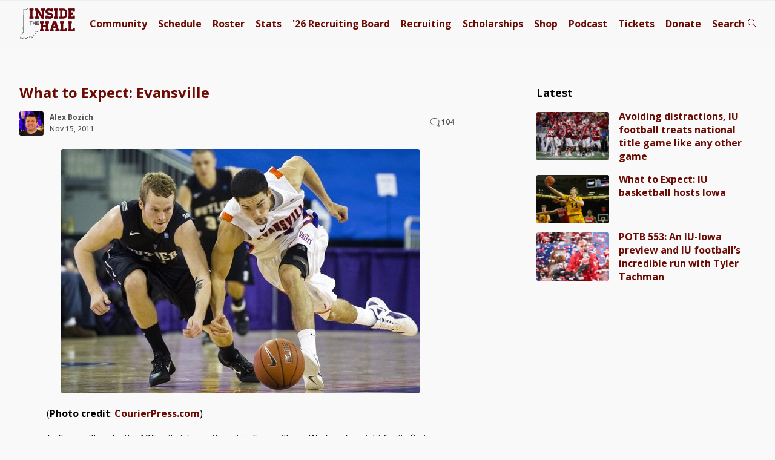

--- FILE ---
content_type: text/html; charset=utf-8
request_url: https://disqus.com/embed/comments/?base=default&f=insidethehall&t_i=16085%20https%3A%2F%2Fwww.insidethehall.com%2F%3Fp%3D16085&t_u=https%3A%2F%2Fwww.insidethehall.com%2F2011%2F11%2F15%2Fwhat-to-expect-evansville%2F&t_e=What%20to%20Expect%3A%20Evansville&t_d=What%20to%20Expect%3A%20Evansville%20-%20Inside%20the%20Hall%20%7C%20Indiana%20Hoosiers%20Basketball%20News%2C%20Recruiting%20and%20Analysis&t_t=What%20to%20Expect%3A%20Evansville&s_o=default&l=
body_size: 8937
content:
<!DOCTYPE html>

<html lang="en" dir="ltr" class="not-supported type-">

<head>
    <title>Disqus Comments</title>

    
    <meta name="viewport" content="width=device-width, initial-scale=1, maximum-scale=1, user-scalable=no">
    <meta http-equiv="X-UA-Compatible" content="IE=edge"/>

    <style>
        .alert--warning {
            border-radius: 3px;
            padding: 10px 15px;
            margin-bottom: 10px;
            background-color: #FFE070;
            color: #A47703;
        }

        .alert--warning a,
        .alert--warning a:hover,
        .alert--warning strong {
            color: #A47703;
            font-weight: bold;
        }

        .alert--error p,
        .alert--warning p {
            margin-top: 5px;
            margin-bottom: 5px;
        }
        
        </style>
    
    <style>
        
        html, body {
            overflow-y: auto;
            height: 100%;
        }
        

        #error {
            display: none;
        }

        .clearfix:after {
            content: "";
            display: block;
            height: 0;
            clear: both;
            visibility: hidden;
        }

        
    </style>

</head>
<body>
    

    
    <div id="error" class="alert--error">
        <p>We were unable to load Disqus. If you are a moderator please see our <a href="https://docs.disqus.com/help/83/"> troubleshooting guide</a>. </p>
    </div>

    
    <script type="text/json" id="disqus-forumData">{"session":{"canModerate":false,"audienceSyncVerified":false,"canReply":true,"mustVerify":false,"recaptchaPublicKey":"6LfHFZceAAAAAIuuLSZamKv3WEAGGTgqB_E7G7f3","mustVerifyEmail":false},"forum":{"aetBannerConfirmation":null,"founder":"7139","twitterName":"","commentsLinkOne":"1","guidelines":null,"disableDisqusBrandingOnPolls":false,"commentsLinkZero":"0","disableDisqusBranding":false,"id":"insidethehall","createdAt":"2008-01-17T14:25:07.563725","category":"Sports","aetBannerEnabled":false,"aetBannerTitle":null,"raw_guidelines":null,"initialCommentCount":null,"votingType":1,"daysUnapproveNewUsers":null,"installCompleted":true,"moderatorBadgeText":"Moderator","commentPolicyText":null,"aetEnabled":false,"channel":null,"sort":2,"description":"\u003cp>Indiana Hoosiers Basketball News, Recruiting and Analysis\u003c/p>","organizationHasBadges":true,"newPolicy":true,"raw_description":"Indiana Hoosiers Basketball News, Recruiting and Analysis","customFont":null,"language":"en","adsReviewStatus":1,"commentsPlaceholderTextEmpty":null,"daysAlive":7,"forumCategory":{"date_added":"2016-01-28T01:54:31","id":10,"name":"Sports"},"linkColor":null,"colorScheme":"auto","pk":"3248","commentsPlaceholderTextPopulated":null,"permissions":{},"commentPolicyLink":null,"aetBannerDescription":null,"favicon":{"permalink":"https://disqus.com/api/forums/favicons/insidethehall.jpg","cache":"https://c.disquscdn.com/uploads/forums/3248/favicon.png"},"name":"Inside the Hall","commentsLinkMultiple":"{num}","settings":{"threadRatingsEnabled":false,"adsDRNativeEnabled":false,"behindClickEnabled":false,"disable3rdPartyTrackers":true,"adsVideoEnabled":false,"adsProductVideoEnabled":false,"adsPositionBottomEnabled":false,"ssoRequired":false,"contextualAiPollsEnabled":false,"unapproveLinks":true,"adsPositionRecommendationsEnabled":false,"adsEnabled":false,"adsProductLinksThumbnailsEnabled":false,"hasCustomAvatar":true,"organicDiscoveryEnabled":false,"adsProductDisplayEnabled":false,"adsProductLinksEnabled":false,"audienceSyncEnabled":false,"threadReactionsEnabled":false,"linkAffiliationEnabled":false,"adsPositionAiPollsEnabled":false,"disableSocialShare":false,"adsPositionTopEnabled":false,"adsProductStoriesEnabled":false,"sidebarEnabled":false,"adultContent":false,"allowAnonVotes":false,"gifPickerEnabled":true,"mustVerify":true,"badgesEnabled":false,"mustVerifyEmail":true,"allowAnonPost":false,"unapproveNewUsersEnabled":false,"mediaembedEnabled":true,"aiPollsEnabled":false,"userIdentityDisabled":false,"adsPositionPollEnabled":false,"discoveryLocked":false,"validateAllPosts":false,"adsSettingsLocked":false,"isVIP":false,"adsPositionInthreadEnabled":false},"organizationId":130,"typeface":"sans-serif","url":"https://www.insidethehall.com/","daysThreadAlive":7,"avatar":{"small":{"permalink":"https://disqus.com/api/forums/avatars/insidethehall.jpg?size=32","cache":"https://c.disquscdn.com/uploads/forums/3248/avatar32.jpg?1409104248"},"large":{"permalink":"https://disqus.com/api/forums/avatars/insidethehall.jpg?size=92","cache":"https://c.disquscdn.com/uploads/forums/3248/avatar92.jpg?1409104248"}},"signedUrl":"https://disq.us/?url=https%3A%2F%2Fwww.insidethehall.com%2F&key=dIzF-f36CPxSFwYayKoY9A"}}</script>

    <div id="postCompatContainer"><div class="comment__wrapper"><div class="comment__name clearfix"><img class="comment__avatar" src="https://c.disquscdn.com/uploads/forums/3248/avatar92.jpg?1409104248" width="32" height="32" /><strong><a href="">splitbetwnUEandHoosiers</a></strong> &bull; 14 years ago
        </div><div class="comment__content"><p>Wow...Indiana shot the lights out last night.  The crowd was about 50/50 between IU and UE, but the Evansville people (like me) are still huge IU fans.  UE did look better in the second half, but still no match for the stronger and bigger Hoosiers.  Looking forward to Indiana getting back to our winning roots this year and I am very excited about the upcoming recruiting classes.</p></div></div><div class="comment__wrapper"><div class="comment__name clearfix"><img class="comment__avatar" src="https://c.disquscdn.com/uploads/forums/3248/avatar92.jpg?1409104248" width="32" height="32" /><strong><a href="">cmd3101</a></strong> &bull; 14 years ago
        </div><div class="comment__content"><p>Whippin Ass and taking Name!  Go Hoosiers!<br></p></div></div><div class="comment__wrapper"><div class="comment__name clearfix"><img class="comment__avatar" src="https://c.disquscdn.com/uploads/forums/3248/avatar92.jpg?1409104248" width="32" height="32" /><strong><a href="">Hoosier</a></strong> &bull; 14 years ago
        </div><div class="comment__content"><p>anyone have the url to watch this? I tried ESPN3 but could not figure it out, (evidently)</p></div></div><div class="comment__wrapper"><div class="comment__name clearfix"><img class="comment__avatar" src="https://c.disquscdn.com/uploads/users/597/8565/avatar92.jpg?1292688354" width="32" height="32" /><strong><a href="">BornHoosierFan</a></strong> &bull; 14 years ago
        </div><div class="comment__content"><p>Although Evansville is not one of the tougher opponents IU will face this year, a road win would be huge. It would go a long way to making me feel better about what's to come. A road win here and 2 of the 4 tougher matchups and I'll start believing we could be decent this year. Want to see good D and Crean to allow lineups enough time together to gel. Go Hoosiers!</p></div></div><div class="comment__wrapper"><div class="comment__name clearfix"><img class="comment__avatar" src="https://c.disquscdn.com/uploads/users/15347/avatar92.jpg?1443455430" width="32" height="32" /><strong><a href="">redandy75</a></strong> &bull; 14 years ago
        </div><div class="comment__content"><p>Just for the folks who are going that may not know... they serve ALCOHOL at the Ford Center at UE games, including liquor.   They actually have an Evan Williams Mark Bourbon serving station...   <a href="http://disq.us/url?url=http%3A%2F%2Fwww.facebook.com%2FFordCenterEvansville%23%21%2Fphoto.php%3Ffbid%3D295129060511614%26set%3Da.295128817178305.83813.258659820825205%26type%3D3%26theater%3AHfCq598npa6gC0_VOrb_deDYRuw&amp;cuid=3248" rel="nofollow noopener" target="_blank" title="http://www.facebook.com/FordCenterEvansville#!/photo.php?fbid=295129060511614&amp;set=a.295128817178305.83813.258659820825205&amp;type=3&amp;theater">http://www.facebook.com/For...</a></p><p>I know I plan to kill a few beers tonight!</p></div></div><div class="comment__wrapper"><div class="comment__name clearfix"><img class="comment__avatar" src="https://c.disquscdn.com/uploads/users/5390/3465/avatar92.jpg?1448564902" width="32" height="32" /><strong><a href="">Mr. Mitchell</a></strong> &bull; 14 years ago
        </div><div class="comment__content"><p>Is there a way to voice my disinterest in watching a game on my 15in laptop compared to the 42in i have up front<br></p></div></div><div class="comment__wrapper"><div class="comment__name clearfix"><img class="comment__avatar" src="https://c.disquscdn.com/uploads/users/69/7954/avatar92.jpg?1293422739" width="32" height="32" /><strong><a href="">marcusgresham</a></strong> &bull; 14 years ago
        </div><div class="comment__content"><p>At this point I'd be thrilled to be able to watch it on my laptop, but I can't even do that.  It's completely inexcusable in this day and age that I can't see the damn game on my television.<br>Not only that, because I live too friggin' close to the state line, there isn't even a radio station within range carrying IU basketball that I can pick up at night.</p></div></div><div class="comment__wrapper"><div class="comment__name clearfix"><img class="comment__avatar" src="https://c.disquscdn.com/uploads/forums/3248/avatar92.jpg?1409104248" width="32" height="32" /><strong><a href="">HoosierMovement</a></strong> &bull; 14 years ago
        </div><div class="comment__content"><p>If your computer has an hdmi port plug it into your tv.  That is what I do for mine.</p></div></div><div class="comment__wrapper"><div class="comment__name clearfix"><img class="comment__avatar" src="https://c.disquscdn.com/uploads/users/5/1627/avatar92.jpg?1329259542" width="32" height="32" /><strong><a href="">Sallad</a></strong> &bull; 14 years ago
        </div><div class="comment__content"><p>Didn't Crean beat Chaminade in Maui his first year?  So this could be the third road win of the Tom Crean era.</p></div></div><div class="comment__wrapper"><div class="comment__name clearfix"><img class="comment__avatar" src="https://c.disquscdn.com/uploads/forums/3248/avatar92.jpg?1409104248" width="32" height="32" /><strong><a href="">Zeller4Prez</a></strong> &bull; 14 years ago
        </div><div class="comment__content"><p>Three whole road wins wow!!!! That's very sad actually.  </p></div></div><div class="comment__wrapper"><div class="comment__name clearfix"><img class="comment__avatar" src="https://c.disquscdn.com/uploads/users/15347/avatar92.jpg?1443455430" width="32" height="32" /><strong><a href="">redandy75</a></strong> &bull; 14 years ago
        </div><div class="comment__content"><p>Even though IU beat Chaminade in Maui I think they count it as neutral court since it is part of a tournament... am I wrong?</p></div></div><div class="comment__wrapper"><div class="comment__name clearfix"><img class="comment__avatar" src="https://c.disquscdn.com/uploads/users/5/1627/avatar92.jpg?1329259542" width="32" height="32" /><strong><a href="">Sallad</a></strong> &bull; 14 years ago
        </div><div class="comment__content"><p>I wasn't sure just because Chaminade basically hosts the tournament if that counted.</p></div></div><div class="comment__wrapper"><div class="comment__name clearfix"><img class="comment__avatar" src="https://c.disquscdn.com/uploads/forums/3248/avatar92.jpg?1409104248" width="32" height="32" /><strong><a href="">jack_j100</a></strong> &bull; 14 years ago
        </div><div class="comment__content"><p>What do I expect- no TV. I long for the days when all (but network) games were on channel 4 out of Indy.  Money has changed everything, of course, it always does.</p></div></div><div class="comment__wrapper"><div class="comment__name clearfix"><img class="comment__avatar" src="https://c.disquscdn.com/uploads/forums/3248/avatar92.jpg?1409104248" width="32" height="32" /><strong><a href="">Sams212</a></strong> &bull; 14 years ago
        </div><div class="comment__content"><p>If anyone has an Xbox, they can watch the game through the ESPN app on the Xbox.</p></div></div><div class="comment__wrapper"><div class="comment__name clearfix"><img class="comment__avatar" src="https://c.disquscdn.com/uploads/forums/3248/avatar92.jpg?1409104248" width="32" height="32" /><strong><a href="">Mgilly</a></strong> &bull; 14 years ago
        </div><div class="comment__content"><p>As a IU grad student and season ticket holder, I'll be attending sitting in my dad's season tickets 3 rows off the floor at the Ford Center. I was at Saturday's game and the Aces are by far the best team we have played yet (not saying much). Go Hoosiers!</p></div></div><div class="comment__wrapper"><div class="comment__name clearfix"><img class="comment__avatar" src="https://c.disquscdn.com/uploads/forums/3248/avatar92.jpg?1409104248" width="32" height="32" /><strong><a href="">Sams212</a></strong> &bull; 14 years ago
        </div><div class="comment__content"><p>I don't think they are the best team we have faced. I think both Stony Brook and Chattanooga are better teams, but I do think this is our biggest test yet this season.</p></div></div><div class="comment__wrapper"><div class="comment__name clearfix"><img class="comment__avatar" src="https://c.disquscdn.com/uploads/forums/3248/avatar92.jpg?1409104248" width="32" height="32" /><strong><a href="">mimobrow</a></strong> &bull; 14 years ago
        </div><div class="comment__content"><p>They are possibly the best team we play for the next 13 games (besides Kentucky), and will be thirsty to beat their big brother. Expect a fight, but I expect IU to win by 20 if Hulls gets hot. I am always optimistic though</p></div></div><div class="comment__wrapper"><div class="comment__name clearfix"><img class="comment__avatar" src="https://c.disquscdn.com/uploads/users/96/7384/avatar92.jpg?1322973234" width="32" height="32" /><strong><a href="">IUMIKE1</a></strong> &bull; 14 years ago
        </div><div class="comment__content"><p>would probably have to rank NC State &amp; Notre Dame ahead of UE.</p></div></div><div class="comment__wrapper"><div class="comment__name clearfix"><img class="comment__avatar" src="https://c.disquscdn.com/uploads/forums/3248/avatar92.jpg?1409104248" width="32" height="32" /><strong><a href="">shriner4IU</a></strong> &bull; 14 years ago
        </div><div class="comment__content"><p>I will be at the game aswell, the last time iu played at evansville it was mostly red and coach Knight got a standing ovation when he walked on the floor.</p></div></div><div class="comment__wrapper"><div class="comment__name clearfix"><img class="comment__avatar" src="https://c.disquscdn.com/uploads/users/1459/4908/avatar92.jpg?1311793752" width="32" height="32" /><strong><a href="">The_Real_Assembly_Hall</a></strong> &bull; 14 years ago
        </div><div class="comment__content"><p>Well the more I read makes me feel like I was wrong before.  I compared this upcoming game at UE to our last in state non conference road game which was against Indiana State a few years back.  That game was very intense from a fan perspective, but looks like Indiana might end up dominating the attendance at UE Wed night. Still, I am hoping for a good in state contest that gives the players at IU a much needed road test.<br>  Same prediction as before:  Indiana 79 Evansville 62 with the Hoosiers pulling away from the Purple Aces. </p></div></div><div class="comment__wrapper"><div class="comment__name clearfix"><img class="comment__avatar" src="https://c.disquscdn.com/uploads/forums/3248/avatar92.jpg?1409104248" width="32" height="32" /><strong><a href="">SCHoosier</a></strong> &bull; 14 years ago
        </div><div class="comment__content"><p>Indiana has a size advantage ..but if they don't get Zeller any more involved in the offense than he has been...it won't matter much. Let's h ope Wat comes out of his offensive coma and gets with the program. If not..turn Sheehey loose.</p></div></div><div class="comment__wrapper"><div class="comment__name clearfix"><img class="comment__avatar" src="https://c.disquscdn.com/uploads/forums/3248/avatar92.jpg?1409104248" width="32" height="32" /><strong><a href="">iudawg</a></strong> &bull; 14 years ago
        </div><div class="comment__content"><p>I guess TWC does have some value.  Gonna stream the game to my TV.  Worked well with a Georgia football game a few weeks back.</p></div></div><div class="comment__wrapper"><div class="comment__name clearfix"><img class="comment__avatar" src="https://c.disquscdn.com/uploads/forums/3248/avatar92.jpg?1409104248" width="32" height="32" /><strong><a href="">Kfdchev</a></strong> &bull; 14 years ago
        </div><div class="comment__content"><p>Wonder why a local station from Eville or even Indy didn't pick this game up. I mean come on they televised the Butler game on WNDY on Saturday. You would think they would pick up some of these IU games that don't get televised. I am not sure if there are any Purdue games they could have picked up or not but if the BTN doesn't want the game it should be up for grabs. No TV SUCKS!</p></div></div><div class="comment__wrapper"><div class="comment__name clearfix"><img class="comment__avatar" src="https://c.disquscdn.com/uploads/forums/3248/avatar92.jpg?1409104248" width="32" height="32" /><strong><a href="">SCHoosier</a></strong> &bull; 14 years ago
        </div><div class="comment__content"><p>Local stations have to contend with the program rights of the b-10 Net, ESPN etc. No longer the oppportunity to put together an in-state network for a game like this. Too bad.</p></div></div><div class="comment__wrapper"><div class="comment__name clearfix"><img class="comment__avatar" src="https://c.disquscdn.com/uploads/forums/3248/avatar92.jpg?1409104248" width="32" height="32" /><strong><a href="">millzy32</a></strong> &bull; 14 years ago
        </div><div class="comment__content"><p>This game should be on Big Ten Network so I could watch it up here in Cleveland.  I'll figure out how to use ESPN3 again and hope for a different result than when I first used it to watch the Ball State Football game.</p></div></div><div class="comment__wrapper"><div class="comment__name clearfix"><img class="comment__avatar" src="https://c.disquscdn.com/uploads/users/14/6946/avatar92.jpg?1285022966" width="32" height="32" /><strong><a href="">LTTelamon</a></strong> &bull; 14 years ago
        </div><div class="comment__content"><p>I have TWC, and ESPN3 works just fine for me on my PC.</p></div></div><div class="comment__wrapper"><div class="comment__name clearfix"><img class="comment__avatar" src="https://c.disquscdn.com/uploads/forums/3248/avatar92.jpg?1409104248" width="32" height="32" /><strong><a href="">HoosierFromCt</a></strong> &bull; 14 years ago
        </div><div class="comment__content"><p>At first I was worried about the game but feeing more optimistic as we approach the game. The Ford Center seats 11,000 so I expect at least 5,000 IU fans. Am I expecting to much?</p></div></div><div class="comment__wrapper"><div class="comment__name clearfix"><img class="comment__avatar" src="https://c.disquscdn.com/uploads/forums/3248/avatar92.jpg?1409104248" width="32" height="32" /><strong><a href="">millzy32</a></strong> &bull; 14 years ago
        </div><div class="comment__content"><p>I would expect 10,000 IU fans or more if it holds 11,000.  Even people that go to Evansville are probably still IU fans at heart and will be when they leave school. </p><p>We beat them last year 67-54 and we are better IMHO than last year.  Give them the benefit of 5 points home court and you could expect 62-54 Hoosiers.  I think we're better than that though so my prediction is.</p><p>72-55 Hoosiers.  Mark it down.  Go Hoosiers.</p></div></div><div class="comment__wrapper"><div class="comment__name clearfix"><img class="comment__avatar" src="https://c.disquscdn.com/uploads/forums/3248/avatar92.jpg?1409104248" width="32" height="32" /><strong><a href="">Guest</a></strong> &bull; 14 years ago
        </div><div class="comment__content"><p>I think the crowd will be pretty even CT. You have to believe many Purple Aces fans follow the Hoosiers. So I really don't think it will be a tough road game. Not from the fan perspective.<br></p></div></div><div class="comment__wrapper"><div class="comment__name clearfix"><img class="comment__avatar" src="https://c.disquscdn.com/uploads/forums/3248/avatar92.jpg?1409104248" width="32" height="32" /><strong><a href="">Joe B</a></strong> &bull; 14 years ago
        </div><div class="comment__content"><p>I noticed Butler was still getting some votes in the polls this week.  I would assume it'd maed sense that if we take down Evansville(who beat Butler) and Savannah State, that we should be getting some love and votes..even though I feel like we maybe should've already got a vote or 2 after our first two wins..</p></div></div><div class="comment__wrapper"><div class="comment__name clearfix"><img class="comment__avatar" src="https://c.disquscdn.com/uploads/users/14/6946/avatar92.jpg?1285022966" width="32" height="32" /><strong><a href="">LTTelamon</a></strong> &bull; 14 years ago
        </div><div class="comment__content"><p>They're getting votes off of their reputation. Ours is very poor. I would not expect much love until we beat a top 25 team.</p></div></div><div class="comment__wrapper"><div class="comment__name clearfix"><img class="comment__avatar" src="https://c.disquscdn.com/uploads/users/424/119/avatar92.jpg?1285638795" width="32" height="32" /><strong><a href="">DannerPerea</a></strong> &bull; 14 years ago
        </div><div class="comment__content"><p>pUKe is ranked #2 (how appropriate) so we should just beat them. </p></div></div><div class="comment__wrapper"><div class="comment__name clearfix"><img class="comment__avatar" src="https://c.disquscdn.com/uploads/users/96/7384/avatar92.jpg?1322973234" width="32" height="32" /><strong><a href="">IUMIKE1</a></strong> &bull; 14 years ago
        </div><div class="comment__content"><p>Exactly. While we seem to be a different team this year than last year I'm sure the voters remember that we started out 6 &amp; 0 last year too. That kind of recent history coupled with Butler being in the championship game the last 2 years running is why it is that way.</p></div></div><div class="comment__wrapper"><div class="comment__name clearfix"><img class="comment__avatar" src="https://c.disquscdn.com/uploads/forums/3248/avatar92.jpg?1409104248" width="32" height="32" /><strong><a href="">AJMILES</a></strong> &bull; 14 years ago
        </div><div class="comment__content"><p>This is definitely not a "hostile" environment for the Hoosiers! I was at the UE/Butler game on Saturday and there were A LOT of IU shirts at that game. I counted about 15 IU shirts in my area. I was wearing my UE apparel on Saturday, but will definitely be wearing my IU apparel on Wednesday. I won't be in the minority either. I'd say it will be more like a home game for the Hoosiers, which is sad for UE since it is their first "big" game in the new FORD CENTER. I'm excited to watch my first LIVE game this season! I hope to watch a blow out but I think UE will keep it closer than we like. I really hope IU continues to play UE for the next few years or plays USI in an exhibition like PU did! It's good for Indiana Basketball! Go Hoosiers!</p></div></div><div class="comment__wrapper"><div class="comment__name clearfix"><img class="comment__avatar" src="https://c.disquscdn.com/uploads/forums/3248/avatar92.jpg?1409104248" width="32" height="32" /><strong><a href="">BrianS</a></strong> &bull; 14 years ago
        </div><div class="comment__content"><p>I officially hate ESPN3!  I mean what the heck are they trying to do here?  If your TV provider isn't on the list you can't get it.  I have Time Warner cable internet, and despite the fact that Timer Warner is on the TV provider list it's not on the internet provider list, so I still can't watch it.  Xbox won't work either unless your internet provider is on the list.  This is just stupid!  Guess I'll be listening to Don Fischer (the best play by play man in the business) on the IU website.  Not very happy about it though! </p></div></div><div class="comment__wrapper"><div class="comment__name clearfix"><img class="comment__avatar" src="https://c.disquscdn.com/uploads/forums/3248/avatar92.jpg?1409104248" width="32" height="32" /><strong><a href="">Kellen</a></strong> &bull; 14 years ago
        </div><div class="comment__content"><p>I have time warner and watched almost every game yesterday that was on teh espn channels so i know time warner works. I dont have cable, just internet also</p></div></div><div class="comment__wrapper"><div class="comment__name clearfix"><img class="comment__avatar" src="https://c.disquscdn.com/uploads/users/7152/avatar92.jpg?1322856343" width="32" height="32" /><strong><a href="">b_side</a></strong> &bull; 14 years ago
        </div><div class="comment__content"><p>Time Warner should work.  I've used it in the past for World Cup, MNF, etc.  Try creating a user name/password from the MyServices section on TWC's website.  Once you have that, go to <a href="http://disq.us/url?url=http%3A%2F%2Fespn3.com%3AubWeED_OVKT7XQnJiheIlz01Nj0&amp;cuid=3248" rel="nofollow noopener" target="_blank" title="espn3.com">espn3.com</a> and try logging in with Time Warner as your provider. </p><p></p></div></div><div class="comment__wrapper"><div class="comment__name clearfix"><img class="comment__avatar" src="https://c.disquscdn.com/uploads/forums/3248/avatar92.jpg?1409104248" width="32" height="32" /><strong><a href="">DieHardHoosier</a></strong> &bull; 14 years ago
        </div><div class="comment__content"><p>First road game of the season vs a team that just beat Butler...a must win for the Hoosiers. If VO can shut down Colt, which he presumably will, all will go smoothly for IU. Guards have gotta keep feeding the post (Zeller) to draw a double team and either make a move or find the open man. I'm expecting an IU victory.</p><p>Go Hoosiers</p></div></div><div class="comment__wrapper"><div class="comment__name clearfix"><img class="comment__avatar" src="https://c.disquscdn.com/uploads/forums/3248/avatar92.jpg?1409104248" width="32" height="32" /><strong><a href="">Guest</a></strong> &bull; 14 years ago
        </div><div class="comment__content"><p>Feed the Z!!!!!!!</p></div></div><div class="comment__wrapper"><div class="comment__name clearfix"><img class="comment__avatar" src="https://c.disquscdn.com/uploads/users/560/6722/avatar92.jpg?1335355948" width="32" height="32" /><strong><a href="">iufan4life10</a></strong> &bull; 14 years ago
        </div><div class="comment__content"><p>A little off subject but does anyone know if you where you can buy the ESPNHS IN edition with 4 of the 2012 recruits on it?  This is something I need to put up in my office.</p></div></div><div class="comment__wrapper"><div class="comment__name clearfix"><img class="comment__avatar" src="https://c.disquscdn.com/uploads/users/96/7384/avatar92.jpg?1322973234" width="32" height="32" /><strong><a href="">IUMIKE1</a></strong> &bull; 14 years ago
        </div><div class="comment__content"><p>Saw that cover, nice. Where is Jurkin at ?</p></div></div><div class="comment__wrapper"><div class="comment__name clearfix"><img class="comment__avatar" src="https://c.disquscdn.com/uploads/forums/3248/avatar92.jpg?1409104248" width="32" height="32" /><strong><a href="">HoosierFromCt</a></strong> &bull; 14 years ago
        </div><div class="comment__content"><p>if you can't find it in local stores, here you go. <a href="http://disq.us/url?url=http%3A%2F%2Fstore.espnhighschool.com%2F%3AfegAMDhKDqxpA9TiaQBS8zuia4Y&amp;cuid=3248" rel="nofollow noopener" target="_blank" title="http://store.espnhighschool.com/">http://store.espnhighschool...</a><br></p></div></div><div class="comment__wrapper"><div class="comment__name clearfix"><img class="comment__avatar" src="https://c.disquscdn.com/uploads/users/7152/avatar92.jpg?1322856343" width="32" height="32" /><strong><a href="">b_side</a></strong> &bull; 14 years ago
        </div><div class="comment__content"><p>Thanks for digging up that link...on the east coast as well, so I'll gladly pay an extra couple bucks in shipping for this edition.  Best $7.11 I ever spent.</p></div></div><div class="comment__wrapper"><div class="comment__name clearfix"><img class="comment__avatar" src="https://c.disquscdn.com/uploads/users/560/6722/avatar92.jpg?1335355948" width="32" height="32" /><strong><a href="">iufan4life10</a></strong> &bull; 14 years ago
        </div><div class="comment__content"><p>Awesome, thanks.  I have recently been going back and framing all of the posters and autographed pictures and memorabilia I have from the past.  This should be a great addition to what is to come! </p></div></div><div class="comment__wrapper"><div class="comment__name clearfix"><img class="comment__avatar" src="https://c.disquscdn.com/uploads/users/14/6946/avatar92.jpg?1285022966" width="32" height="32" /><strong><a href="">LTTelamon</a></strong> &bull; 14 years ago
        </div><div class="comment__content"><p>Me too. I'll have to check some local stores for it.</p></div></div><div class="comment__wrapper"><div class="comment__name clearfix"><img class="comment__avatar" src="https://c.disquscdn.com/uploads/forums/3248/avatar92.jpg?1409104248" width="32" height="32" /><strong><a href="">HoosierMovement</a></strong> &bull; 14 years ago
        </div><div class="comment__content"><p>I've never watched a game on ESPN3, and it took no more than a couple minutes to set it up on my computer.  No reason for any fan not to watch this game.</p></div></div><div class="comment__wrapper"><div class="comment__name clearfix"><img class="comment__avatar" src="https://c.disquscdn.com/uploads/users/15347/avatar92.jpg?1443455430" width="32" height="32" /><strong><a href="">redandy75</a></strong> &bull; 14 years ago
        </div><div class="comment__content"><p>Yes, I watched the IU/Ball State football game and I believe North Texas as well and had pretty luck on WOW cable in Evansville.  Picture was a bit pixelated at times, but may have been PC issues more than connection.   I didn't throw up on the HDTV, but would think it would be passable.<br></p></div></div><div class="comment__wrapper"><div class="comment__name clearfix"><img class="comment__avatar" src="https://c.disquscdn.com/uploads/users/597/8565/avatar92.jpg?1292688354" width="32" height="32" /><strong><a href="">BornHoosierFan</a></strong> &bull; 14 years ago
        </div><div class="comment__content"><p>You're right about the picture. It happens to me too</p></div></div><div class="comment__wrapper"><div class="comment__name clearfix"><img class="comment__avatar" src="https://c.disquscdn.com/uploads/users/625/132/avatar92.jpg?1294442025" width="32" height="32" /><strong><a href="">InTheMtns</a></strong> &bull; 14 years ago
        </div><div class="comment__content"><p>Except that espn3 isn't available to a whole lot of fans. Depends on what Internet service provider you use. There are a lot on ISP's that aren't on ESPN's list.</p></div></div><div class="comment__wrapper"><div class="comment__name clearfix"><img class="comment__avatar" src="https://c.disquscdn.com/uploads/users/7139/avatar92.jpg?1374958486" width="32" height="32" /><strong><a href="">Alex Bozich</a></strong> &bull; 14 years ago
        </div><div class="comment__content"><p>Here's the complete list of ISP's: <a href="http://disq.us/url?url=http%3A%2F%2Fespn.go.com%2Fwatchespn%2FaffList%3AFollGWFsyKfrjuOq5LEBWtVCFXA&amp;cuid=3248" rel="nofollow noopener" target="_blank" title="http://espn.go.com/watchespn/affList">http://espn.go.com/watchesp...</a></p></div></div></div>


    <div id="fixed-content"></div>

    
        <script type="text/javascript">
          var embedv2assets = window.document.createElement('script');
          embedv2assets.src = 'https://c.disquscdn.com/embedv2/latest/embedv2.js';
          embedv2assets.async = true;

          window.document.body.appendChild(embedv2assets);
        </script>
    



    
</body>
</html>


--- FILE ---
content_type: text/css; charset=UTF-8
request_url: https://www.insidethehall.com/wp-content/themes/priller/assets/css/main-july30-6.css
body_size: 10113
content:
html,body{margin:0;scroll-behavior:smooth}ul{padding:0px 0px 0px 0px;margin:0px 0px 0px 0px}li{list-style-type:none}body{background:#f9f9f9;font-family:"Open Sans",sans-serif}a{color:#6b0b03;text-decoration:none}a.cta{background:#6b030b;color:#fff;padding:10px 15px;display:inline-block;border-radius:8px;text-align:center}a.bubble{padding-left:16px;background:url(/wp-content/themes/priller/assets/img/svg/comment-tap.svg) 0px 3px no-repeat;background-size:13px 12px;color:#525252}a img{border:0}p img{max-width:100%;width:auto}img.size-full{height:auto;width:auto;max-width:100%}span[id*=more]{display:block;position:relative;top:-50px;visibility:hidden}input{-webkit-appearance:none;border-radius:0}h2{margin-bottom:10px;font-weight:normal}h2 a{font-weight:bold}.wp-post-image{height:auto;width:auto;max-width:100%;border-radius:3px}.contain-all{margin:0 auto;clear:both;width:95%}.contain-all.main{margin-bottom:20px;margin-top:20px;max-width:1440px}@media all and (max-width: 1000px){.contain-all.main{overflow-x:hidden}}.contain-all.buffer{margin-top:95px}.contain-all.buffer .hang{float:left;margin-top:-41px;background:#fff;border:1px solid #ccc;position:relative;padding-top:15px;padding-left:10px;padding-right:10px;padding-bottom:4px;z-index:11}.contain-all:after{content:"";display:table;clear:both}.twitter-tweet,.instagram-media{margin:0 auto !important}header{-webkit-transition:all .25s ease-in-out;-moz-transition:all .25s ease-in-out;-o-transition:all .25s ease-in-out;transition:all .25s ease-in-out;background:#f8f8f8;border-bottom:1px solid #efefef;position:fixed;width:100%;top:0px;font-family:"Open Sans",serif;z-index:10}header .contain-all{position:relative}header .logo{float:left;font-size:16px;margin:10px 0px}header .logo img{float:left;padding-right:2px}header .logo li.svg-mobile{display:none}header:after{content:"";display:table;clear:both}.header-ad{border-bottom:1px solid #efefef;margin:0 auto;display:flex;justify-content:center;padding-bottom:20px;height:90px}@media all and (max-width: 575px){.header-ad{border-bottom:none;padding-bottom:0;height:50px;clear:both}}nav ul{float:right;margin:27px 0px;font-family:"Open Sans",serif}nav ul li{float:left;margin-right:18px}nav ul li a{text-decoration:none;color:#6b0b03;font-weight:600}nav ul li .glyphicons.search{padding-left:10px;vertical-align:top}nav ul li .glyphicons.search:before{font-size:12px;color:#6b0b03;padding-top:3px}nav ul li:nth-child(12){margin-right:0px}nav.main ul li:last-child{margin-right:0px;display:none}nav.main ul li:last-child span{float:right;display:block;clear:both;height:4px;width:30px;border-top:1px solid #6b0b03;background:#f8f8f8}nav.main ul li:last-child span:first-child{margin-top:4px}nav.responsive{-webkit-transition:all .25s ease-in-out;-moz-transition:all .25s ease-in-out;-o-transition:all .25s ease-in-out;transition:all .25s ease-in-out;clear:both;position:fixed;background:#f8f8f8;padding-left:10px;padding-right:10px;right:10px;top:-400px;border:1px solid #efefef;z-index:5}nav.responsive svg,nav.responsive div{display:none}nav.responsive div.tease-wrap{border-top:1px solid #efefef;border-bottom:1px solid #efefef;padding:5px 0px;font-size:14px}nav.responsive div.tease-wrap svg{width:20px;display:inline;margin-bottom:0px;height:20px;vertical-align:middle}nav.responsive div.tease-wrap p:first-child svg{width:15px;height:15px;margin-top:-4px}nav.responsive ul li{float:right;clear:both;margin-right:0px;margin-bottom:10px}nav.responsive.open{top:76px}.search-form{-webkit-transition:all .25s ease-in-out;-moz-transition:all .25s ease-in-out;-o-transition:all .25s ease-in-out;transition:all .25s ease-in-out;float:right;padding-top:10px;padding-bottom:10px;padding-left:20px;padding-right:20px;clear:both;position:fixed;background:#f8f8f8;padding-left:10px;padding-right:10px;right:10px;top:-100px;border:1px solid #efefef;z-index:5}.search-form .search-field{border:1px solid #ccc;padding:10px;min-width:250px}.search-form .search-submit{border:1px solid #6b0b03;background:#fff;font-family:"Open Sans",sans-serif;font-weight:bold;transition:all .5s;-webkit-transition:all .5s;color:#6b0b03}.search-form .search-submit:hover{background:#6b0b03;color:#fff}.search-form.show{top:76px}.slideDown{-webkit-transform:translateY(0);-ms-transform:translateY(0);transform:translateY(0)}.slideUp{-webkit-transform:translateY(-100%);-ms-transform:translateY(-100%);transform:translateY(-100%)}@media all and (max-width: 575px){.proper-ad-unit.ad-sticky{height:50px !important;border-bottom:1px solid #efefef}}.proper-ad-unit.ad-sticky.for-mobile:before{box-shadow:none}.proper-ad-unit.ad-sticky.for-mobile:before{box-shadow:none}footer{font-size:12px;border-top:1px solid #efefef;padding-top:20px;margin-top:40px;position:relative;clear:both}footer ul{float:right;margin-bottom:20px}footer ul li{float:left;margin-right:20px}footer ul li a{color:#000}footer ul li:last-child{margin-right:0px}.left-rail{width:60%;float:left}.left-rail .inner{margin-left:auto;margin-right:auto;max-width:800px}.left-rail #mobile-leaderboard,.left-rail #mobile-leaderboard-two{display:none}.left-rail .video-container{position:relative;padding-bottom:56.25%;padding-top:0;height:0;overflow:hidden;margin-bottom:20px;text-align:center;width:100%}.left-rail .video-container iframe,.left-rail .video-container object,.left-rail .video-container embed{position:absolute;top:0;left:0;width:100%;height:100%}.left-rail .adverts{padding-top:0px;padding-bottom:20px;margin:0 auto 20px auto;text-align:center;border-bottom:1px solid #ccc}.left-rail .adverts ul{max-width:100%;display:flex;flex-wrap:wrap;justify-content:space-around}.left-rail .adverts ul li{display:inline-block;margin:0px}@media all and (max-width: 632px){.left-rail .adverts ul li:first-child{margin-bottom:15px}}.left-rail .mejs-container{max-width:640px;margin:16px auto}.left-rail .post{border-bottom:1px solid #ccc;clear:both;margin-bottom:20px}.left-rail .post.archive h1{margin-top:5px;font-weight:bold;font-size:24px;font-family:"Open Sans",sans-serif;color:#000}@media all and (max-width: 575px){.left-rail .post.archive h1{font-size:20px}}.left-rail .post.archive .header-ad{margin-bottom:20px}.left-rail .post .navigation_image{margin-bottom:20px}.left-rail .post .navigation_image a{font-weight:bold}.left-rail .post .navigation_image .alignleft_image{float:left;margin-left:4%}.left-rail .post .navigation_image .alignright_image{float:right;margin-right:4%}.left-rail .post .featured,.left-rail .post .content-img-wrap{text-align:center;clear:both;width:100%;max-width:100%}.left-rail .post .perma{border-bottom:1px solid #efefef}.left-rail .post .recruit-wrap{border-top:1px solid #efefef}.left-rail .post .recruit-wrap div{padding-top:16px}.left-rail .post .page-links{margin:20px auto}.left-rail .post .page-links a{border:1px solid #6b030b;padding:5px 10px;margin:0px 5px 10px 5px;display:inline-block}.left-rail .post .filed{border-top:1px solid #efefef;padding-top:10px;font-size:12px;margin-bottom:0px}.left-rail .post .filed a{color:#525252;font-weight:bold}.left-rail .post .filed a:hover{text-decoration:underline}.left-rail .post .identify{float:right}.left-rail .post .identify .glyphicons{padding-left:23px;float:left}.left-rail .post .identify .glyphicons:before{color:#000;font-size:20px}.left-rail .post .identify.star .glyphicons{padding-left:5px}.left-rail .post .identify.star .glyphicons:first-child{padding-left:0px}.left-rail .post .identify.star .glyphicons:before{position:static}.left-rail .post h2,.left-rail .post h1{font-family:"Open Sans",serif;clear:both;color:#6b0b03;margin-top:0px;font-size:24px;font-weight:700;margin-bottom:10px}.left-rail .post img{max-width:100%;width:auto;border-radius:3px}.left-rail .post p.featured img{width:100%}.left-rail .post p,.left-rail .post ul{line-height:1.6;max-width:640px;margin:16px auto}.left-rail .post p a,.left-rail .post ul a{font-weight:bold}.left-rail .post p a.excerpt{color:#000;font-weight:normal}.left-rail .post p a.excerpt:hover{text-decoration:none}.left-rail .post ul li{margin-bottom:16px}.left-rail .post .author-share{font-size:12px;margin-bottom:10px;line-height:20px;float:left;width:100%;color:#525252;margin-top:5px;margin-bottom:20px;max-width:100%;font-weight:500}.left-rail .post .author-share+a{display:none}.left-rail .post .author-share div{float:left}.left-rail .post .author-share div+div{width:70%}.left-rail .post .author-share img{width:40px;height:40px;margin-right:10px}.left-rail .post .author-share ul{margin:0px;float:left}.left-rail .post .author-share ul li{list-style-type:none !important;margin-left:0px !important}.left-rail .post .author-share ul:nth-child(2){clear:left}.left-rail .post .author-share ul:nth-child(2) li{list-style-type:none;margin-left:0px}.left-rail .post .author-share li{float:left;margin-bottom:0px;clear:both;list-style-type:none}.left-rail .post .author-share li a{color:#525252;font-weight:bold}.left-rail .post .author-share li a:hover{text-decoration:underline}.left-rail .post .author-share li .glyphicons{padding-left:17px}.left-rail .post .author-share li .glyphicons:before{top:-12px;font-size:16px;color:#525252}.left-rail .post .author-share:after{content:"";display:table;clear:both}.left-rail .post ul.post-categories{float:left;font-size:12px;padding-left:3px;padding-top:0px;max-width:auto;margin:0px 0px 0px 0px;clear:none}.left-rail .post ul.post-categories li{list-style-type:none !important;margin-left:0px !important}.left-rail .post ul.post-categories a{color:#525252;font-weight:bold}.left-rail .post ul.post-categories a:hover{text-decoration:underline}.left-rail .post ul.tags{float:right;font-size:12px}.left-rail .post ul.tags li{float:left;list-style-type:none}.left-rail .post ul.tags li a{color:#525252;font-weight:normal}.left-rail .post ul.tags li a:hover{text-decoration:underline}.left-rail .post.comments{max-width:640px;margin:0 auto 20px auto}.left-rail .post.sponsored,.left-rail .post blockquote,.left-rail .post .box{background:#efefef;padding:20px;margin-bottom:20px;border-bottom:none;border-radius:3px}.left-rail .post.sponsored .bubble,.left-rail .post.sponsored .tap-comment,.left-rail .post.sponsored .filed,.left-rail .post.sponsored .bullet{display:none !important}.left-rail .post.sponsored+.bottom+.comments{display:none}.left-rail .post blockquote{margin:0px auto 20px auto}.left-rail .post.small{cursor:pointer}.left-rail .post.small .featured{float:left;margin-right:20px;width:auto;margin-top:0px}.left-rail .post.small .featured img{max-width:250px}.left-rail .post.small.mobile .featured{width:27% !important;float:left !important;margin-left:4%}.left-rail .post.small.mobile h2{font-size:12px;float:left;font-family:"Open Sans",sans-serif !important;clear:none;width:57% !important;margin-left:4% !important;margin-bottom:0px !important}.left-rail .post.small.mobile h2 a{font-weight:bold !important}.left-rail .post.small.mobile .author-share{width:57%;clear:none;font-size:12px}.left-rail .post.top-story{text-align:center}.left-rail .post.top-story .box{margin-top:-20px}.left-rail .post:after{content:"";display:table;clear:both}.left-rail .post.archive h2{margin-top:5px;font-weight:bold;font-size:15px;font-family:"Open Sans",sans-serif;text-transform:uppercase;color:#000}.left-rail p.more-posts{text-align:center;margin-bottom:0px;margin-top:20px;padding:0px;display:flex;justify-content:space-between;flex-wrap:wrap}@media all and (max-width: 575px){.left-rail p.more-posts{padding:0px 4%}}.left-rail p.more-posts.solo{display:block;text-align:right}.left-rail p.more-posts a{display:inline-block;font-weight:bold}#double-ad{margin-bottom:15px}.home .left-rail .post .author-share{margin-top:-5px}.read-forum,.read-ith{border-top:1px solid #ccc;border-bottom:1px solid #ccc;padding:20px 0px;max-width:640px;margin:0 auto;overflow:auto}.read-forum img,.read-ith img{float:left;padding-right:20px}@media all and (max-width: 575px){.read-forum img,.read-ith img{display:none}}.read-forum p,.read-ith p{max-width:92% !important;margin:16px auto;text-align:left !important}.read-forum p.button,.read-ith p.button{margin:20px auto 0px auto !important}.read-forum h4,.read-ith h4{text-transform:uppercase;font-size:16px;font-family:"Open Sans",serif;color:#6b030b;max-width:92%;margin:0 auto}.read-btn{border:1px solid #6b030b;text-transform:uppercase;text-decoration:none;padding:5px 10px}@media all and (max-width: 575px){.read-ith img{display:block}}.single .single .post ul li{list-style-type:disc;margin-bottom:0px;margin-left:25px}.post.big{cursor:pointer}.right-rail{width:30%;float:right;text-align:center;-webkit-order:0;-ms-flex-order:0;order:0;display:block}.right-rail .inner{max-width:360px;margin-left:auto;margin-right:auto}.right-rail:after{content:"";display:table;clear:both}.right-rail .forum-tease.widget{border-bottom:none;text-align:left}.right-rail .forum-tease.widget .glyphicons{float:right}.right-rail .forum-tease.widget .glyphicons:before{padding-left:0px}.right-rail .forum-tease.widget h2{text-align:right}.right-rail .widget_recent_entries h2{padding-right:25px;margin-bottom:10px}.right-rail div{margin-bottom:60px}.right-rail #nativoRR+div{margin-bottom:0px}.right-rail .glyphicons{float:right;padding-left:25px}.right-rail .glyphicons:before{font-size:21px}.right-rail .glyphicons.refresh:before{font-size:17px;padding-top:1px;padding-left:6px}.right-rail .post p{text-align:left;font-size:14px}.right-rail .post p a{color:#525252;font-weight:bold}.right-rail h2{font-family:"Open Sans",sans-serif;font-size:15px;text-transform:uppercase;color:#000;text-align:right;padding-bottom:10px;margin-top:5px;padding-right:33px;font-weight:bold}.right-rail h2 a{font-weight:bold}.right-rail ul li{margin-bottom:10px}.right-rail ul li a{font-weight:bold;color:#6b0b03}.right-rail ul li:nth-child(2){margin-bottom:20px}.right-rail ul li:nth-child(4){margin-bottom:20px}.right-rail ul li:last-child{margin-bottom:20px}.right-rail+.proper-ad-unit{position:sticky;top:5px;float:right;width:30%}@media all and (max-width: 1130px){.right-rail+.proper-ad-unit{width:32%}}@media all and (max-width: 1000px){.right-rail+.proper-ad-unit{display:none}}.contain-all.player .top{margin-bottom:20px;display:flex;justify-content:space-between;flex-wrap:wrap}.contain-all.player .top h2,.contain-all.player .top h1{margin-bottom:0px;width:calc(100% - 83px)}@media all and (max-width: 575px){.contain-all.player .top h2,.contain-all.player .top h1{width:100% !important;margin:0px !important}}.contain-all.player .top.recruit h2,.contain-all.player .top.recruit h1{width:calc(100% - 180px)}@media all and (max-width: 575px){.contain-all.player .top.recruit h2,.contain-all.player .top.recruit h1{width:100% !important;margin:0px !important;padding-top:20px}}.contain-all.player .top.recruit .identify{width:180px;display:flex;justify-content:flex-end}@media all and (max-width: 575px){.contain-all.player .top.recruit .identify{width:100%;justify-content:flex-start}}.contain-all.player .top .identify{font-size:24px;font-family:"Open Sans",serif;width:83px;display:flex;justify-content:flex-end}@media all and (max-width: 575px){.contain-all.player .top .identify{width:100%;justify-content:flex-start}}.contain-all.player .top:after{content:"";display:table;clear:both}.contain-all.player .big{text-align:center;margin-top:0px;margin-bottom:0px}.contain-all.player .describe{margin-top:20px}.contain-all.player .meta-links{font-size:12px;margin-bottom:5px}.contain-all.player .perma{margin-top:0px;padding-bottom:20px;border-bottom:1px solid #efefef}.contain-all.player .offer{border-top:1px solid #efefef;padding-top:20px}.contain-all.player .entry{margin-bottom:20px}.contain-all.player #holder{display:none}.single.page .post{margin-bottom:20px}.bottom{max-width:640px;margin:0 auto}.bottom #double-ad{padding-bottom:0px;border-bottom:none}@media all and (max-width: 575px){.left-rail .sr_widget{margin-left:4%}}.left-rail .sr_widget .stats_table{width:100% !important;border:none !important}@media all and (max-width: 575px){.left-rail .sr_widget .stats_table{margin:auto}}.left-rail div.sr_widget_footer{display:none !important}.left-rail .sr_widget .stats_table th{background:#6b030b !important;border:none !important;color:#fff !important;font-family:"Open Sans",serif;font-weight:normal !important}.left-rail .sr_widget .stats_table tr{border-bottom:1px solid #ccc;padding:5px 0px !important}.left-rail .sr_widget .stats_table td{border:none !important;text-align:center !important;padding:5px 0px !important}@media all and (max-width: 750px){.left-rail .sr_widget .stats_table td{min-width:40px}}.left-rail .sr_widget .stats_table td a{font-weight:normal !important;color:#000 !important}.contain-all.single .post{border-bottom:none}@media all and (max-width: 575px){.contain-all.single .post .wp-post-image{border-radius:0px !important}.contain-all.single .post .featured{margin-top:0px;margin-bottom:10px}.contain-all.single .post .flex-wrap{display:flex;flex-direction:column-reverse}}.contain-all.single .post ul.author-share li:last-child{float:left}@media all and (max-width: 575px){.contain-all.single .post ul.author-share{width:auto}}.contain-all.single .post h2{font-size:20px;font-weight:bold;max-width:640px;margin:24px auto;color:#000;font-family:"Open Sans",sans-serif}.contain-all.single .post #holder ul li{display:inline-block;width:33%}@media all and (max-width: 575px){.contain-all.single .post #holder ul li{width:50%;text-align:center}}@media all and (max-width: 575px){.contain-all.single .post #holder ul li img{max-width:140px}}.contain-all.single .left-rail .adverts{border-bottom:none;padding-bottom:0px;margin-bottom:0px}.contain-all.single .left-rail .adverts ul{margin-bottom:20px}.contain-all.single .left-rail .adverts ul #stream-two,.contain-all.single .left-rail .adverts ul li:last-child,.contain-all.single .left-rail .adverts ul li:nth-child(2){margin-bottom:0px}.post.archive.wrap{max-width:640px;margin:20px auto 0px auto}.post.archive.wrap h2,.post.archive.wrap select{margin-bottom:10px}.post.archive.wrap h2{font-size:15px;font-weight:bold}.post.archive.wrap h2.date{margin-bottom:0px}.post.archive .entry_author_image,.post.archive p.author{text-align:center}.post.archive .entry_author_image{margin-top:35px}.single-post footer{padding-bottom:30px}.table{display:table;margin:20px auto;font-size:13px;width:100%;overflow-x:scroll;max-width:640px}.table a{font-weight:bold}.table .table-head{display:table-header-group;background:#6b030b;color:#fff;font-family:"Open Sans",serif}.table .table-head .column{border-bottom:1px solid #ccc;display:table-cell;padding:10px;text-align:center}.table .table-head.color{background:#ccc}.row{display:table-row}.row .column{border-bottom:1px solid #ccc;display:table-cell;padding:10px;text-align:center;min-width:30px}.row .column.table-center{border-bottom:none;display:block;text-align:center;font-family:"Open Sans",serif;width:564%;font-size:16px}.row .column.date{width:90px}.row .column .title{padding:0px;font-family:"Open Sans",serif;display:block;text-align:center;width:546%;font-size:16px;padding:20px 0px;font-weight:normal}.row.color{background:#efefef}.row.bottom{border-bottom:1px solid #000}.row:last-child .column{border-bottom:none}.row.center{border-bottom:none;width:528%;display:block;text-align:center}.ie8 .title.row .table-center{width:334%}.widget a{font-weight:bold}.widget.forum-tease{border-bottom:1px solid #ccc;margin-bottom:20px;text-align:left}.widget.forum-tease h2{font-family:"Open Sans",sans-serif;font-size:20px;color:#000;margin-top:0px;font-weight:bold;text-align:left;border-bottom:none;margin-bottom:0px}.widget.forum-tease h2 a{font-weight:bold}.widget.forum-tease p a{color:#525252;display:block;margin-bottom:10px}.widget.forum-tease p:last-child a{background:#6b030b;color:#fff;border-radius:2px;padding:10px 15px;display:inline-block}.widget .widget_recent_entries{margin-bottom:20px}.widget .widget_recent_entries h2{padding-right:25px}.widget .glyphicons{float:right;padding-left:25px;display:none}.widget .glyphicons:before{font-size:21px;right:0px;margin:0px 0px 0px 0px;right:-5px}.widget .glyphicons.refresh:before{font-size:17px;padding-top:1px;padding-left:6px}.widget .glyphicons.retweet:before{font-size:19px;padding-top:1px}.widget .post p{text-align:left;font-size:14px}.widget .post p a{color:#525252;font-weight:bold}.widget h2{font-family:"Open Sans",sans-serif;font-size:15px;text-transform:uppercase;color:#000;text-align:left;padding-bottom:10px;margin-top:5px;padding-right:28px;font-weight:bold}.widget h2.ntv-title{text-transform:none;padding-bottom:0px}.widget h2 a{font-weight:bold}.widget ul li{margin-bottom:10px}.widget ul li a{font-weight:700;color:#6b0b03;text-shadow:none !important}.widget ul li:nth-child(2){margin-bottom:20px}.widget ul li:nth-child(4){margin-bottom:20px}.widget ul li:last-child{margin-bottom:20px}.left-rail .widget.forum-tease p{max-width:640px;margin:0 auto 20px auto}.left-rail .widget.forum-tease p a{font-weight:700}.underground{text-align:center;margin:60px auto 0px auto}.underground img{max-width:100%;text-align:center}.left-rail .underground{margin:0px auto 15px auto}.right-rail .for-scroll,.right-rail .inner-scroll,.right-rail .snap{margin-bottom:0px}.category .rpwe-block.new,.tag .rpwe-block.new,.single .rpwe-block.new,.search .rpwe-block.new,.right-rail .connatix,.right-rail #nativoRR{margin-bottom:20px}.single .post.small.connatix{max-width:640px;margin:0px auto 20px auto}.right-rail .ntv.post.small .author-share li a{color:#000;font-size:12px;font-weight:400 !important}.right-rail .ntv.post.small .author-share li a span{color:#525252 !important;font-size:12px;font-weight:700 !important}.prx_viewable+div{color:#000 !important}.rpwe-li .ntv-preview-img-wrapper a{width:100%;display:block;background-color:#6b030b;color:#fff !important}.left-rail .ntv-disclaimer{font-size:12px}.left-rail #ntvtitle{font-size:12px}.left-rail #ntv-author{font-size:12px}.left-rail .post.small.connatix h2,.left-rail .post.small.connatix h2 cnx-span,.left-rail .post.small.ntv h2,.left-rail .post.small.ntv h2 cnx-span{font-size:20px}@media all and (max-width: 575px){.left-rail .post.small.connatix h2,.left-rail .post.small.connatix h2 cnx-span,.left-rail .post.small.ntv h2,.left-rail .post.small.ntv h2 cnx-span{font-size:14px}}.left-rail .post.small.connatix h2,.left-rail .post.small.ntv h2{margin-bottom:10px}@media all and (max-width: 575px){.left-rail .post.small.connatix .ntv-disclaimer,.left-rail .post.small.ntv .ntv-disclaimer{margin-left:4% !important;padding-left:0% !important}}.left-rail .post.small.connatix .ntv-disclaimer a div,.left-rail .post.small.ntv .ntv-disclaimer a div{background:none !important;text-transform:none !important;color:#525252 !important;font-weight:500 !important;font-size:12px !important;padding:0px !important}@media all and (max-width: 575px){.left-rail .post.small.connatix .ntv-disclaimer a div,.left-rail .post.small.ntv .ntv-disclaimer a div{margin-left:0% !important}}.left-rail .post.small.connatix .prx-promoted,.left-rail .post.small.ntv .prx-promoted{background:none !important;text-transform:none !important;color:#525252 !important;font-weight:500 !important;font-size:12px !important}.left-rail .post.small.connatix .ntv-byline,.left-rail .post.small.ntv .ntv-byline{display:none}.left-rail .post.small.connatix .author-share span,.left-rail .post.small.connatix .excerpt cnx-span,.left-rail .post.small.ntv .author-share span,.left-rail .post.small.ntv .excerpt cnx-span{font-family:"Open Sans",serif !important}.left-rail .post.small.connatix .author-share,.left-rail .post.small.ntv .author-share{font-weight:500 !important;margin-top:4px !important}.left-rail .post.small.connatix .author-share a,.left-rail .post.small.ntv .author-share a{font-weight:500 !important}.left-rail .post.small.connatix .author-share li,.left-rail .post.small.ntv .author-share li{list-style-type:none !important;margin-left:0px !important}.left-rail .post.small.connatix .author-share li a,.left-rail .post.small.ntv .author-share li a{font-weight:500 !important}.left-rail .post.small.connatix .featured,.left-rail .post.small.ntv .featured{margin-bottom:0px;margin-bottom:20px}.left-rail .post.small.connatix .featured+p,.left-rail .post.small.ntv .featured+p{float:none !important;max-width:100% !important}.right-rail .cnx-content .cnx-content-title+div{margin-bottom:20px !important;margin-top:0px !important}.right-rail .cnx-content .cnx-content-title+div a{color:#525252}.right-rail .cnx-content .cnx-content-title+div span{font-weight:normal !important}.right-rail h2.ntv-title{font-size:16px !important}.right-rail .cnx-content-title{color:#000 !important;font-weight:500}.right-rail .rpwe-block div{color:#000 !important}.right-rail .rpwe-block div a{color:#525252 !important}.right-rail .rpwe-block a.rpwe-img{cursor:pointer;font-size:12px;text-align:left !important;color:#525252;font-weight:400;margin-bottom:10px !important;display:block}.contain-all.single .post.small.connatix h2,.contain-all.single .post.small.ntvh2,.contain-all .post.small.connatix h2,.contain-all .post.small.ntvh2{font-family:"Open Sans";color:#6b030b !important;margin:0px !important;font-size:20px !important;font-weight:500 !important;color:#000 !important}.contain-all.single .post.small.connatix h2 a,.contain-all.single .post.small.ntvh2 a,.contain-all .post.small.connatix h2 a,.contain-all .post.small.ntvh2 a{color:#6b0b03;font-weight:bold}@media all and (max-width: 575px){.contain-all.single .post.small.connatix h2,.contain-all.single .post.small.ntvh2,.contain-all .post.small.connatix h2,.contain-all .post.small.ntvh2{font-size:14px !important}}@media all and (max-width: 700px){.board{display:none}}@media all and (max-width: 1130px){.contain-all .left-rail{width:63%}.contain-all .right-rail{width:32%}}@media all and (max-width: 1264px){header nav.main ul li:last-child{display:block}header nav.main ul li:nth-child(11){display:none}header nav.main ul li:nth-child(12){margin-right:18px}header nav.main ul li:nth-child(12) span:first-child{display:none}nav.responsive ul li:first-child,nav.responsive ul li:nth-child(2),nav.responsive ul li:nth-child(3),nav.responsive ul li:nth-child(4),nav.responsive ul li:nth-child(5),nav.responsive ul li:nth-child(6),nav.responsive ul li:nth-child(7),nav.responsive ul li:nth-child(8),nav.responsive ul li:nth-child(9),nav.responsive ul li:nth-child(10){display:none}nav.responsive ul li:last-child{margin-right:0px;margin-bottom:0px}}@media all and (max-width: 1175px){header nav.main ul li:nth-child(9),header nav.main ul li:nth-child(10){display:none}nav.responsive ul li:nth-child(9),nav.responsive ul li:nth-child(10){display:block}}@media all and (max-width: 1000px){.contain-all .left-rail{margin:0 auto;float:none;width:100%}.contain-all .right-rail{float:none;clear:both;width:640px;margin:60px auto 0px auto}.contain-all .right-rail .inner{max-width:640px}.contain-all.buffer{text-align:center}.contain-all.buffer .hang{display:none}.contain-all.buffer #header-ad{float:none}header .search-form{right:30px}.fixed-foot ul li:nth-child(2),.fixed-foot ul li.next{display:none}.widget_recent_entries ul,.top_content ul{float:left;width:30%;margin-right:5%}.widget_recent_entries ul:last-child,.top_content ul:last-child{margin-right:0%}.widget_recent_entries ul li,.top_content ul li{clear:both;text-align:center;font-size:12px}.widget_recent_entries h2,.top_content h2{text-align:left;border-bottom:1px solid #efefef}.contain-all .left-rail .post .filed{padding-bottom:10px;margin-bottom:-5px}.widget{text-align:center}.single .bottom .widget h2,.bottom .top_content h2,.contain-all .left-rail .post.tease h2{border-bottom:1px solid #efefef}.widget h2{text-align:left;border-bottom:none;padding-right:0px}.bottom .widget.forum-tease{border-bottom:none;margin-bottom:10px}.widget.top_content{border-bottom:1px solid #ccc;margin-bottom:20px}.widget.top_content:after{content:"";display:table;clear:both}.right-rail .widget{display:none}#top-ad{float:left}#bottom-ad{float:right}}@media all and (max-width: 1010px){header nav.main ul li:nth-child(7),header nav.main ul li:nth-child(8),header nav.main ul li:nth-child(9){display:none}nav.responsive ul li:nth-child(7),nav.responsive ul li:nth-child(8){display:block}}@media all and (max-width: 840px){header nav.main ul li:nth-child(5),header nav.main ul li:nth-child(6){display:none}nav.responsive ul li:nth-child(5),nav.responsive ul li:nth-child(6){display:block}}@media all and (max-width: 765px){#header-ad,#footer-ad{display:none}}@media all and (max-width: 700px){.contain-all .left-rail{width:100%}.contain-all .left-rail .post.adverts ul{text-align:center}.contain-all .left-rail .post.adverts ul li{display:inline-block;float:none;margin:0px}.contain-all .left-rail .post.adverts ul li:first-child{margin-bottom:20px}.contain-all .right-rail{width:100%}.table{display:block}}@media all and (max-width: 667px){#top-ad,#bottom-ad{float:none}}@media all and (max-width: 575px){.top_content+.forum-tease{display:none}.widget.forum-tease p a{font-size:14px}.widget_recent_entries ul,.top_content ul{float:left;width:100%}.widget_recent_entries ul li,.top_content ul li{width:65%;float:left;text-align:left;font-size:12px;clear:none}.widget_recent_entries ul li:first-child,.top_content ul li:first-child{width:30%;margin-right:3%}.widget_recent_entries ul:last-child,.top_content ul:last-child{margin-bottom:10px}#mobile-leaderboard,#mobile-leaderboard-two{width:320px;margin:0 auto 18px auto;display:block !important}#mobile-leaderboard iframe,#mobile-leaderboard-two iframe{width:100%;height:50px;margin-bottom:8px;margin-left:-8px}header .logo img{float:none}.foot-nav{display:block}.row .column.table-center{width:457%}.page-id-8373 .left-rail .post iframe{max-width:92% !important;margin:0 auto}#holder li{display:inline-block;width:50%}.contain-all.player .top{width:92%;margin:0 auto}.contain-all.player .top h2{width:auto;margin:inherit}.widget .glyphicons,.widget.forum-tease .glyphicons{float:right}.widget.forum-tease .glyphicons:before{padding-left:0px}.contain-all{width:92%}.contain-all.main{margin-top:8px}nav.main ul li:last-child{display:block}nav.main ul li:nth-child(5){display:none}nav.main ul li:nth-child(4){display:none}nav.main ul li:nth-child(3){display:none}nav.main ul li:nth-child(2){display:none}nav.main ul li:nth-child(11){display:none}nav.responsive ul li:nth-child(2),nav.responsive ul li:nth-child(3),nav.responsive ul li:nth-child(4),nav.responsive ul li:nth-child(5),nav.responsive ul li:nth-child(9),nav.responsive ul li:first-child{display:inline-block}nav.responsive ul li:nth-child(10),nav.responsive ul li:nth-child(11){display:none}nav.responsive ul li:last-child{margin-bottom:0px}.page-template-recruit .contain-all.main .left-rail .post h2{width:auto;max-width:92%}.contain-all.main{width:100%;margin-top:20px}.contain-all.main .left-rail .post p:not(.featured):not(.content-img-wrap),.contain-all.main .mejs-container{width:92% !important;margin:16px auto}.contain-all.main .left-rail .post h2,.contain-all.main .left-rail .post h1,.contain-all.main .underground,.contain-all.main .post .author-share,.contain-all.main .widget div.snap,.contain-all.main .left-rail .post.comments,.contain-all.main .left-rail .post ul:not(.post-categories):not(.time):not(.author-share){width:92%;margin:0 auto}.contain-all.main .left-rail .post h1{margin-bottom:10px}.contain-all.main .left-rail .post h1+.proper-ad-unit{margin-bottom:20px;margin-top:20px}.contain-all.main .underground{margin-bottom:15px}.contain-all.main .left-rail ul.post-categories{max-width:auto;margin:0px 0px 0px 0px;width:auto}.contain-all.main .left-rail .post h2{margin-bottom:10px}.contain-all.main .left-rail .post .author-share{margin-left:4%;margin-bottom:4px}.contain-all.main .left-rail .post .author-share .bullet{display:none}.contain-all.main .left-rail .post .author-share+a{display:block;float:right;padding-left:30px;background:url(/wp-content/themes/priller/assets/img/svg/comment-tap.svg) 10px 17px no-repeat;background-size:16px 15px;color:#525252;font-weight:700;padding-top:15px;padding-bottom:15px;padding-right:16px;font-size:12px}.contain-all.main .right-rail{width:92%;margin:60px auto 0px auto}.contain-all.main .left-rail .post.small.ntv,.contain-all.main .left-rail .post.small.connatix{display:block;padding-top:0px !important;width:calc(100% - 24px);padding:0px !important;margin-left:auto;margin-right:auto;margin-top:20px}.contain-all.main .left-rail .post.small.ntv h2,.contain-all.main .left-rail .post.small.connatix h2{font-size:14px !important;margin-bottom:0px;margin-top:4px}.contain-all.main .left-rail .post.small.ntv div,.contain-all.main .left-rail .post.small.connatix div{width:auto;margin-left:0px}.contain-all.main .left-rail .post.small.ntv .author-share,.contain-all.main .left-rail .post.small.connatix .author-share{margin-left:0px;height:30px}.contain-all.main .left-rail .post.small.ntv .ntv-disclaimer,.contain-all.main .left-rail .post.small.connatix .ntv-disclaimer{margin-left:0px !important;color:#525252}.contain-all.main .left-rail .post.small.ntv h2,.contain-all.main .left-rail .post.small.connatix h2{font-family:"Open Sans",serif !important;font-size:20px;width:100%;margin-left:0px !important}.contain-all.main .left-rail .post.small.ntv h2 a,.contain-all.main .left-rail .post.small.connatix h2 a{font-weight:normal !important}.contain-all.main .left-rail .post.small.ntv .featured,.contain-all.main .left-rail .post.small.connatix .featured{margin-bottom:10px;margin-right:10px;max-width:100%}.contain-all.main .left-rail .post.small.ntv .featured+p,.contain-all.main .left-rail .post.small.connatix .featured+p{display:block;font-size:12px}.contain-all.main .left-rail .post.small.ntv .featured img,.contain-all.main .left-rail .post.small.connatix .featured img{max-width:100px;border-raduis:4px}.contain-all.main.single .left-rail .post.small .connatix{padding-top:10px !important}.contain-all.main.single .left-rail .post.small .connatix .featured{float:none !important;margin-left:auto !important;margin-right:auto !important;margin-bottom:10px !important}.contain-all.main .left-rail .post.small p:last-child,.contain-all.main .left-rail .post.small p:last-child{display:none}.contain-all.main .widget p{width:100%}.contain-all.main #double-ad .post,.contain-all.main #double-ad .snap{width:100%}.single-post footer,footer{padding-bottom:50px}nav.main{display:none}header{position:relative;z-index:5}header .logo{float:none;text-align:center}header .logo li:first-child{display:none}header .logo li.svg-mobile{display:block;margin-bottom:-8px}nav.responsive{top:100%;width:100%;right:0;padding-right:0;padding-left:0;padding-top:10px}nav.responsive svg{display:inline-block;margin-bottom:5px}nav.responsive div{display:block}nav.responsive p{margin:5px auto;width:90%}nav.responsive.open{height:100%;background:#fff;top:0px;overflow:scroll}nav.responsive ul{padding-top:0px;width:100%;text-align:center;padding-bottom:90px;float:none;margin:-10px auto 0px auto}nav.responsive ul li{display:inline-block;width:32%;margin-bottom:0px;margin-top:30px;float:none}nav.responsive ul li span{display:block;margin-top:-5px}nav.responsive ul li:nth-child(6),nav.responsive ul li:nth-child(7),nav.responsive ul li:nth-child(8){display:inline-block}nav.responsive ul li a{width:100%}.foot-nav ul li:nth-child(4){display:none}.single .foot-nav ul li:nth-child(4),.single .foot-nav ul li:nth-child(5){display:block}.single .foot-nav ul li:nth-child(3){display:none}.search-form{border:none;border-bottom:1px solid #efefef;top:0px;background:#fff;z-index:6;float:none;width:100%;margin-top:0px;right:0px;padding:5px 0px}.search-form p{font-size:14px;margin:10px auto;text-align:left;width:90%}.buffer .responsive .search-form.show{top:0px;position:static;display:block}.search-form .search-field{width:90%;font-size:16px;border:none;background-color:#efefef;text-align:center;padding:10px 0px;margin:5px 0px}.search-form .search-field:focus{background-color:#fff}::-webkit-input-placeholder{color:#6b030b}:-moz-placeholder{color:#fff}::-moz-placeholder{color:#fff}:-ms-input-placeholder{color:#fff}#share-block{bottom:-100%;width:100%;right:0;padding:15px 0px;background:#fff;-webkit-transition:all .25s ease-in-out;-moz-transition:all .25s ease-in-out;-o-transition:all .25s ease-in-out;transition:all .25s ease-in-out;position:fixed;font-family:"Open Sans",serif;font-size:16px;border-top:1px solid #efefef;display:block;z-index:100}.contain-all.buffer{margin-top:0px}#share-block.reveal{bottom:60px;position:fixed}#share-block ul li{width:50%;text-align:center;vertical-align:middle;float:left}#share-block ul li img{display:block;margin:0 auto 3px}.buffer .search-form{display:none}.buffer .responsive .search-form{display:none}footer{text-align:center}footer ul{float:none}footer ul li{float:none;display:inline-block;margin-bottom:5px;margin-left:20px;margin-right:0px}footer ul li:first-child{margin-left:0px}.contain-all .left-rail .post .gallery-icon img{width:75px;height:75px}}@media all and (max-width: 310px){nav.main ul li:first-child{display:none}nav.responsive ul li:first-child{display:block}}@media all and (max-width: 575px){.contain-all.main.single .left-rail .post.small.connatix{padding-bottom:0px !important;padding-top:10px !important}.contain-all.main.single .left-rail .post.small.connatix .featured{margin-left:auto !important;margin-right:auto !important}.contain-all.main.single .left-rail .post.small.ntv{padding-top:20px !important;margin-top:20px !important}.contain-all.main.single .left-rail .post.small.ntv .featured+p{float:left !important;clear:both !important;margin-left:4%}}.left-rail .inner p.tickets{max-width:638px;margin:16px auto}.left-rail .inner .schedule-wrap{margin-top:32px;max-width:640px;margin-left:auto;margin-right:auto}@media all and (max-width: 575px){.left-rail .inner .schedule-wrap{margin:32px auto 0px auto;width:100%;margin:32px auto 0;padding:0px 12px;box-sizing:border-box}}.left-rail .inner .schedule-wrap .sovrn-content-dynamic+.proper-ad-unit{padding:20px 0px;margin-bottom:0px;width:auto;margin-left:auto;margin-right:auto;max-width:640px}.left-rail .inner .schedule-wrap .sovrn-content-dynamic+.proper-ad-unit div{margin-bottom:0px !important}.left-rail .inner .schedule-wrap.roster{display:flex;flex-wrap:wrap;justify-content:space-between}.left-rail .inner .schedule-wrap.roster div{padding:12px 4px;align-items:unset;width:100%}@media all and (max-width: 575px){.left-rail .inner .schedule-wrap.roster div{padding:12px 4px}.left-rail .inner .schedule-wrap.roster div h2{font-size:16px !important}}@media all and (max-width: 675px){.left-rail .inner .schedule-wrap.roster div{flex-direction:row}}.left-rail .inner .schedule-wrap.roster div img{width:120px;height:90px;margin-right:20px}@media all and (max-width: 500px){.left-rail .inner .schedule-wrap.roster div img{margin-right:12px;width:100px;height:70px}}.left-rail .inner .schedule-wrap.roster div div{border:none;padding:none;display:flex;justify-content:flex-start;flex-direction:column;width:100%;padding:0px;margin-top:0px;margin-bottom:0px}.left-rail .inner .schedule-wrap.roster div div.proper-ad-unit div{width:auto}.left-rail .inner .schedule-wrap.roster div div div:first-child,.left-rail .inner .schedule-wrap.roster div div div:first-child{flex-direction:row;justify-content:space-between;margin-bottom:4px;align-items:center}@media all and (max-width: 500px){.left-rail .inner .schedule-wrap.roster div div div:first-child,.left-rail .inner .schedule-wrap.roster div div div:first-child{margin-bottom:4px;margin-top:-4px}}.left-rail .inner .schedule-wrap.roster div div a{padding:0px}.left-rail .inner .schedule-wrap.roster div div h2{margin:0px;font-size:20px}@media all and (max-width: 575px){.left-rail .inner .schedule-wrap.roster div div h2 a{font-size:16px}}.left-rail .inner .schedule-wrap.roster div div p{font-weight:bold;margin:0px;font-size:20px;width:auto !important}@media all and (max-width: 575px){.left-rail .inner .schedule-wrap.roster div div p{font-size:16px}}.left-rail .inner .schedule-wrap.roster div div p+p{display:none}.left-rail .inner .schedule-wrap.roster div ul li:last-child{font-weight:400;margin-top:-4px}@media all and (max-width: 575px){.left-rail .inner .schedule-wrap.roster div ul li:last-child{font-size:14px}}.left-rail .inner .schedule-wrap div{border:none;border-top:1px solid #ccc;display:flex;justify-content:space-between;align-items:center;padding:12px 8px;position:relative;position:relative;max-width:640px;transform:all;transform:translateY(0px);transition-duration:.35s;transition-timing-function:cubic-bezier(0.4, 0, 0.2, 1)}.left-rail .inner .schedule-wrap div.away{background:#efefef}.left-rail .inner .schedule-wrap div.sovrn-content-dynamic,.left-rail .inner .schedule-wrap div.proper-ad-unit{border:none;padding:0px;margin-top:0px;border-radius:none;margin-left:0px;margin-right:0px;max-width:640px}.left-rail .inner .schedule-wrap div p{max-width:none;margin:0px}@media all and (max-width: 575px){.left-rail .inner .schedule-wrap div p{width:auto !important;margin-bottom:0px !important}}.left-rail .inner .schedule-wrap div a{color:#6b030b;font-weight:bold;text-decoration:none;padding:12px 4px;-webkit-tap-highlight-color:rgba(0,0,0,0)}@media all and (max-width: 675px){.left-rail .inner .schedule-wrap div a{font-size:14px}}.left-rail .inner .schedule-wrap div ul{list-style:none;margin:0px;padding:0px}@media all and (max-width: 575px){.left-rail .inner .schedule-wrap div ul{width:auto !important;margin-left:0px !important;margin-right:0px !important;padding-right:16px;box-sizing:border-box}}.left-rail .inner .schedule-wrap div ul li{margin-bottom:0px}@media all and (max-width: 575px){.left-rail .inner .schedule-wrap div ul li:first-child{font-size:14px}}.left-rail .inner .schedule-wrap div ul li:last-child{font-weight:bold}.left-rail .inner .schedule-wrap div.no-border{border-top:none;border-bottom:none}.left-rail .inner .schedule-wrap div.border-bottom{border-bottom:1px solid #525252;border-top:none}.left-rail .inner .schedule-wrap div.title{flex-direction:column;align-items:flex-start}.left-rail .inner .schedule-wrap div.title p.location{margin-top:0px !important}.left-rail .inner .schedule-wrap div.title div{border:none;width:100%;padding:0px;margin-top:20px}.left-rail .inner .schedule-wrap div.title p{font-weight:bold;margin:0px}@media all and (max-width: 575px){.contain-all.main .left-rail .post .schedule-wrap p:not(.featured):not(.content-img-wrap){margin:0px !important;width:auto !important}}@media all and (max-width: 575px){.contain-all.main .left-rail .post .schedule-wrap.roster p:not(.featured):not(.content-img-wrap){margin:0px !important;width:auto !important}}@media all and (max-width: 575px){.contain-all.main .left-rail .post .schedule-wrap.roster h2{margin-left:0px !important;width:auto !important}}.contain-all.main .left-rail .post.card{display:flex;justify-content:space-between;flex-direction:column;border-bottom:1px solid #ccc;position:relative;background:#f9f9f9;position:relative;max-width:100%;padding:20px 0px;box-sizing:border-box;margin-bottom:0px;overflow:hidden;transform:all}.contain-all.main .left-rail .post.card picture{display:contents}.contain-all.main .left-rail .post.card ul.author-share{padding-top:0px;padding-bottom:0px;text-wrap:balance;margin:4px 0px 20px 0px;padding-left:0px}@media all and (max-width: 575px){.contain-all.main .left-rail .post.card ul.author-share{margin:8px 0px 0px 0px;line-height:normal}}.contain-all.main .left-rail .post.card ul.author-share a{color:#525252;font-weight:bold;text-decoration:none;position:relative;z-index:99}.contain-all.main .left-rail .post.card p{margin-left:16px;margin-top:0px}@media all and (max-width: 575px){.contain-all.main .left-rail .post.card p{display:none}}@media all and (max-width: 575px){.contain-all.main .left-rail .post.card{width:calc(100% - 24px);margin-left:auto;margin-right:auto;padding:12px 4px 0px 4px;flex-direction:column !important;box-sizing:border-box}.contain-all.main .left-rail .post.card img{margin-bottom:12px}}.contain-all.main .left-rail .post.card.small{position:relative;flex-direction:column}@media all and (max-width: 575px){.contain-all.main .left-rail .post.card.small{flex-direction:row !important;justify-content:left}}.contain-all.main .left-rail .post.card.small div.top{flex-direction:column;padding:0px}@media all and (max-width: 575px){.contain-all.main .left-rail .post.card.small div.top{box-sizing:border-box;justify-content:flex-start;padding-right:12px;width:calc(100% - 164px)}}.contain-all.main .left-rail .post.card.small img{border-radius:4px}@media all and (max-width: 575px){.contain-all.main .left-rail .post.card.small img{border-radius:4px !important}}.contain-all.main .left-rail .post.card.small h2{font-size:24px}@media all and (max-width: 575px){.contain-all.main .left-rail .post.card.small h2{font-size:14px;margin-top:-2px !important;width:100%}}.contain-all.main .left-rail .post.card.small img{border-radius:4px;max-width:250px;min-width:250px;width:250px;align-self:flex-start}@media all and (max-width: 575px){.contain-all.main .left-rail .post.card.small img{width:164px;max-width:164px;min-width:164px}}.contain-all.main .left-rail .post.card.small h2{margin:0px}.contain-all.main .left-rail .post.card.small h2 a{color:#6b030b;text-decoration:none}.contain-all.main .left-rail .post.card h1 a:before,.contain-all.main .left-rail .post.card h2 a:before{content:"";position:absolute;top:0;right:0;bottom:0;left:0}.contain-all.main .left-rail .post.card div{display:flex;justify-content:space-between}@media all and (max-width: 575px){.contain-all.main .left-rail .post.card div:first-child{padding:12px 12px 8px 12px}}.contain-all.main .left-rail .post.card div h2{margin:0px}@media all and (max-width: 575px){.contain-all.main .left-rail .post.card div h2+div{justify-content:space-between}}.contain-all.main .left-rail .post.card div ul.author-share{margin:8px 0px 20px 0px}@media all and (max-width: 575px){.contain-all.main .left-rail .post.card div ul.author-share{margin:0px 0px 0px 0px;padding-top:16px}}.contain-all.main .left-rail .post.card div ul.author-share li{list-style-type:none;display:block;color:#525252;font-size:14px}@media all and (max-width: 575px){.contain-all.main .left-rail .post.card div ul.author-share li{font-size:12px;display:-webkit-box;-webkit-box-orient:vertical;-webkit-line-clamp:1;overflow:hidden !important;text-overflow:ellipsis}.contain-all.main .left-rail .post.card div ul.author-share li .bullet,.contain-all.main .left-rail .post.card div ul.author-share li a.bubble{display:none !important}}.contain-all.main .left-rail .post.card div ul.author-share+a{display:none}@media all and (max-width: 575px){.contain-all.main .left-rail .post.card div ul.author-share+a{display:inline-block}}.contain-all.main .left-rail .post.card.big{position:relative;overflow:hidden;padding-top:0px}@media all and (max-width: 575px){.contain-all.main .left-rail .post.card.big{border:.5px solid #ccc;border-radius:8px;box-shadow:2px 2px 3px rgba(0,0,0,.1);flex-direction:column-reverse !important;padding:0px;margin-bottom:20px}}@media all and (max-width: 575px){.contain-all.main .left-rail .post.card.big picture img{margin-bottom:0px}}.contain-all.main .left-rail .post.card.big .headers-wrap{flex-direction:column}@media all and (max-width: 575px){.contain-all.main .left-rail .post.card.big .headers-wrap{padding:12px 12px 4px 12px}.contain-all.main .left-rail .post.card.big .headers-wrap h2{font-size:20px}}@media all and (max-width: 575px){.contain-all.main .left-rail .post.card.big .headers-wrap h2{width:100%;margin-top:12px}}.contain-all.main .left-rail .post.card.big .headers-wrap+div{flex-direction:column}.contain-all.main .left-rail .post.card.big .headers-wrap+div p{margin:16px auto 0px auto}.contain-all.main .left-rail .post.card.big img{width:100%}@media all and (max-width: 575px){.contain-all.main .left-rail .post.card.big img{border-radius:8px 8px 0px 0px}}.contain-all.main .left-rail .post.card.big h1{margin:0px;padding:16px 16px}@media all and (max-width: 575px){.contain-all.main .left-rail .post.small div,.contain-all.main .left-rail .post.small div{width:auto;margin-left:0px}}.contain-all.main .left-rail .post .author-share+a{display:block;float:right;background:url(/wp-content/themes/priller/assets/img/svg/comment-tap.svg) 8px 16px no-repeat;background-size:16px 15px;color:#525252;font-weight:700;font-size:14px;padding:14px 12px 14px 27px;margin-top:2px;position:relative;z-index:500;overflow:hidden;border-radius:4px}@media all and (max-width: 575px){.contain-all.main .left-rail .post .author-share+a{font-size:12px}}@media all and (max-width: 575px){.contain-all.main .left-rail .post.big a.tap-comment{margin-top:0px}}@media all and (max-width: 575px){.contain-all.main .left-rail .post.big .author-share{margin-bottom:0px;width:auto}.contain-all.main .left-rail .post.big div h2{margin-top:0px !important}}@media all and (max-width: 575px){.contain-all.main .left-rail .post.small .bubble,.contain-all.main .left-rail .post.small .bubble{display:inline-block !important}}@media all and (max-width: 575px){.contain-all.main .left-rail .post .author-share .bullet{display:inline-block}}span.ripple{position:absolute;border-radius:50%;transform:scale(0);animation:ripple 600ms ease-out;background-color:rgba(0,0,0,.4)}@keyframes ripple{to{transform:scale(4);opacity:0}}*{-webkit-tap-highlight-color:rgba(0,0,0,0);-webkit-tap-highlight-color:rgba(0,0,0,0)}#double-ad{padding-top:20px;padding-bottom:20px;margin-bottom:0px;border-bottom:1px solid #ccc}.left-rail .adverts{margin-bottom:0px;border-bottom:none;padding-bottom:0px}@media all and (max-width: 575px){#double-ad{width:calc(100% - 24px);margin-left:auto;margin-right:auto;margin-bottom:0px;border-bottom:1px solid #ccc}.schedule-wrap #double-ad{border-bottom:1px solid #ccc}.widget.forum-tease{border-bottom:1px solid #ccc;margin-bottom:16px;text-align:left;width:calc(100% - 24px);margin-left:auto;margin-right:auto;margin-bottom:0px}.widget.forum-tease .snap{width:100% !important}}.card{overflow:hidden}@media all and (max-width: 575px){.error404 .left-rail p{padding-left:12px;padding-right:12px}}@media all and (max-width: 600px){.left-rail .post.small h2{-webkit-line-clamp:unset}}.left-rail .widget ul li:last-child{margin-bottom:0px}a.bubble{background:url(/wp-content/themes/priller/assets/img/svg/comment-tap.svg) 0 4px no-repeat;background-size:13px 12px;padding-left:16px}.left-rail .schedule-wrap .last{border-bottom:1px solid #ccc !important}@media all and (max-width: 784px){footer{background:#efefef}}footer .contain-all{display:flex;justify-content:end}@media all and (max-width: 784px){footer .contain-all{justify-content:center;flex-direction:column}}footer .contain-all div{display:flex}@media all and (max-width: 784px){footer .contain-all div{justify-content:center}}footer .contain-all img{display:none}@media all and (max-width: 784px){footer .contain-all img{display:block;margin-left:auto;margin-right:auto;margin-bottom:20px}}footer .contain-all ul{float:none}@media all and (max-width: 784px){footer .contain-all ul li{display:block;float:none;margin-right:0px;margin-bottom:8px;margin-left:0px !important;text-align:left}}footer .contain-all ul:first-child{margin-right:20px}@media all and (max-width: 784px){footer .contain-all ul:first-child{margin-right:80px}}@media all and (max-width: 575px){.contain-all.main .right-rail{display:none}}.widget.forum-tease{margin-bottom:0px}.left-rail .post.small.ntv,.left-rail .post.small.connatix{padding-top:20px}.left-rail .post.small.connatix .author-share,.left-rail .post.small.ntv .author-share{margin-bottom:0px !important}@media all and (max-width: 575px){::placeholder{color:#525252;font-size:14px;text-transform:uppercase;font-weight:700}::-webkit-input-placeholder{color:#525252;font-size:14px;text-transform:uppercase;font-weight:700}:-moz-placeholder{color:#525252;font-size:14px;text-transform:uppercase;font-weight:700}::-moz-placeholder{color:#525252;font-size:14px;text-transform:uppercase;font-weight:700}:-ms-input-placeholder{color:#525252;font-size:14px;text-transform:uppercase;font-weight:700}}@media all and (max-width: 575px){nav.responsive ul{background:#fff;float:none;width:100%;margin:0px;padding-bottom:100px}nav.responsive ul li{width:100%;border-top:1px solid #efefef;display:block;background:#fff;margin-right:0px;float:none;text-align:left;margin-top:0px;display:block !important}nav.responsive ul li a{font-size:18px;padding:15px 4%;display:block;width:100%;box-sizing:border-box;font-weight:600}nav.responsive ul li a .board{dispay:inline-block}nav.responsive ul li:first-child a{background:url(/wp-content/themes/priller/assets/img/svg/svgs-mobile-menu/community.svg) 96% no-repeat;background-size:32px 32px}nav.responsive ul li:nth-child(2) a{background:url(/wp-content/themes/priller/assets/img/svg/svgs-mobile-menu/schedule.svg) 96% no-repeat;background-size:32px 32px}nav.responsive ul li:nth-child(3) a{background:url(/wp-content/themes/priller/assets/img/svg/svgs-mobile-menu/roster.svg) 96% no-repeat;background-size:32px 32px}nav.responsive ul li:nth-child(4) a{background:url(/wp-content/themes/priller/assets/img/svg/svgs-mobile-menu/stats.svg) 96% no-repeat;background-size:32px 32px}nav.responsive ul li:nth-child(5) a{background:url(/wp-content/themes/priller/assets/img/svg/svgs-mobile-menu/recruiting.svg) 96% no-repeat;background-size:32px 32px}nav.responsive ul li:nth-child(6) a{background:url(/wp-content/themes/priller/assets/img/svg/svgs-mobile-menu/recruiting.svg) 96% no-repeat;background-size:32px 32px}nav.responsive ul li:nth-child(7) a{background:url(/wp-content/themes/priller/assets/img/svg/svgs-mobile-menu/scholarships.svg) 96% no-repeat;background-size:32px 32px}nav.responsive ul li:nth-child(8) a{background:url(/wp-content/themes/priller/assets/img/svg/svgs-mobile-menu/shop.svg) 96% no-repeat;background-size:32px 32px}nav.responsive ul li:nth-child(9) a{background:url(/wp-content/themes/priller/assets/img/svg/svgs-mobile-menu/podcast.svg) 96% no-repeat;background-size:32px 32px}nav.responsive ul li:nth-child(10) a{background:url(/wp-content/themes/priller/assets/img/svg/svgs-mobile-menu/tickets.svg) 96% no-repeat;background-size:32px 32px}nav.responsive ul li:nth-child(11){border-bottom:1px solid #efefef}nav.responsive ul li:nth-child(11) a{background:url(/wp-content/themes/priller/assets/img/svg/svgs-mobile-menu/donate.svg) 96% no-repeat;background-size:32px 32px}nav.responsive ul li:nth-child(12),nav.responsive ul li:last-child{display:none}}@media all and (max-width: 575px){.responsive .search-form{display:block}.responsive .search-form .search-field::placeholder{color:#525252;font-size:14px;text-transform:uppercase;font-weight:700}.responsive .search-form .search-field::-webkit-input-placeholder{color:#525252;font-size:14px;text-transform:uppercase;font-weight:700}.responsive .search-form .search-field:-moz-placeholder{color:#525252;font-size:14px;text-transform:uppercase;font-weight:700}.responsive .search-form .search-field::-moz-placeholder{color:#525252;font-size:14px;text-transform:uppercase;font-weight:700}.responsive .search-form .search-field:-ms-input-placeholder{color:#525252;font-size:14px;text-transform:uppercase;font-weight:700}}@media all and (max-width: 1024px){.single .bottom .widget{border-bottom:1px solid #ccc;margin-bottom:20px;overflow:auto}.single .bottom .widget h2{border-bottom:none !important;text-transform:none !important;font-size:20px !important;margin-top:0px}.single .bottom .widget.forum-tease{margin-bottom:20px;border-bottom:1px solid #ccc;border-top:1px solid #ccc}.single .bottom .widget .glyphicons{display:none !important}}.widget h2,.right-rail h2,.right-rail .widget_recent_entries h2{font-size:18px;padding-right:0px;text-transform:none}#share-block .mobile-only{width:92%;margin:0 auto;background:#fff}#share-block .mobile-only .search-form{border-bottom:none;background:#fff;position:static}#share-block .mobile-only .search-form .search-field{border:1px solid #525252;background:#f9f9f9 url(/wp-content/themes/priller/assets/img/svg/search/search.svg) 10px 8px no-repeat;background-size:20px;padding:10px 10px 10px 40px;border-radius:2px;width:100%;text-align:left}@media all and (max-width: 575px){.post.small h2{margin-top:-4px}}.date-order{margin-left:4%;margin-bottom:20px}.date-order a{font-weight:bold}@media all and (max-width: 575px){nav.responsive.open{z-index:100000001}.foot-nav{z-index:100000002}}@media all and (max-width: 575px){.left-rail .post.big h2,.single .left-rail .post h1,.contain-all.single.player .post .featured{margin-top:10px !important}.single .left-rail .post h1{margin-top:-4px !important}.single .left-rail .featured img{border-radius:0px}}@media all and (max-width: 600px){.twitter-tweet,.instagram-media{max-width:300px !important;min-width:auto !important}.left-rail .post.small .author-share li{overflow:hidden;-webkit-box-orient:vertical;display:block;display:-webkit-box;overflow:hidden !important;text-overflow:ellipsis;-webkit-line-clamp:1}.left-rail .post.small h2{overflow:hidden;-webkit-box-orient:vertical;display:block;display:-webkit-box;overflow:hidden !important;text-overflow:ellipsis;margin-bottom:4px}}.sovrn-content-dynamic+.proper-ad-unit{padding:20px 0px}.stick-wrap{display:none;top:0px;z-index:60000;background:#f9f9f9;border-bottom:1px solid #efefef}@media screen and (max-width: 575px){#proper-ad-insidethehall_leaderboard,#proper-ad-insidethehall_leaderboard div,#proper-ad-insidethehall_leaderboard iframe,#proper-ad-insidethehall_sticky,#proper-ad-insidethehall_sticky div,#proper-ad-insidethehall_sticky iframe{width:320px !important;height:50px !important}.stick-wrap{min-height:50px !important;display:block}.proper-ad-unit.ad-sticky{border-bottom:none}.proper-ad-unit.ad-sticky.insidethehall_sticky:before{display:none}#proper-ad-insidethehall_content_2,#proper-ad-insidethehall_content_2 div,#proper-ad-insidethehall_content_2 iframe,#proper-ad-insidethehall_content_1,#proper-ad-insidethehall_content_1 div,#proper-ad-insidethehall_content_1 iframe{max-height:250px !important}}.page-template-page-landing h2.price{font-size:20px;margin-top:28px;text-align:center;margin-bottom:0px;text-align:left;max-width:100% !important}.page-template-page-landing h2.bigger{line-height:1.5;font-size:24px}.page-template-page-landing a.cta{background:#6b030b;color:#fff;padding:12px 20px;display:inline-block;border-radius:8px;font-size:18px;text-align:center;display:inline-flex;align-items:center}.page-template-page-landing a.cta img{padding-left:12px}.page-template-page-landing p.member{text-align:center;margin-bottom:40px !important;margin-top:40px !important}.page-template-page-landing .testimonial{border-radius:60px;background:#eee;padding:20px;margin-top:20px;margin-top:40px}@media all and (max-width: 575px){.page-template-page-landing .testimonial{border-radius:0px}}.page-template-page-landing p.meta{text-align:center;margin-top:4px;font-size:14px !important;color:#525252;text-align:left;max-width:100% !important}@media all and (max-width: 575px){.page-template-page-landing p.meta{margin-top:4px !important}}@media all and (max-width: 575px){.page-template-page-landing img{border-radius:0px}}@media all and (max-width: 575px){.community-center{text-align:center !important}}.widget.forum-tease .card{display:flex;justify-content:space-between;border-radius:8px;margin:20px auto;max-width:640px;position:relative}.widget.forum-tease .card div.img{width:33% !important;margin:0px;padding:0px;background:none}.widget.forum-tease .card div.img img,.widget.forum-tease .card div.img picture{height:100%;border-radius:8px 0px 0px 8px;width:100%}.widget.forum-tease .card div{width:67%;padding:20px;display:flex;flex-direction:column;justify-content:space-between;background:#6b030b;border-radius:0px 8px 8px 0px}@media all and (max-width: 575px){.widget.forum-tease .card div{padding:8px}}.widget.forum-tease .card div h2{color:#fff !important;font-size:24px}@media all and (max-width: 575px){.widget.forum-tease .card div h2{font-size:16px !important}}@media all and (max-width: 464px){.widget.forum-tease .card div h2{font-size:16px !important}}@media all and (max-width: 420px){.widget.forum-tease .card div h2{font-size:14px !important}}.widget.forum-tease .card div a{font-size:16px;color:#fff;display:flex;align-items:center;justify-content:end}.widget.forum-tease .card div a::before{content:"";position:absolute;top:0px;right:0px;bottom:0px;left:0px}@media all and (max-width: 464px){.widget.forum-tease .card div a{font-size:12px !important}}.widget.forum-tease .card div a img{padding-left:8px}.contain-all.single aside .post h2{margin:20px 0px 8px 0px}.contain-all.single aside .post ul.author-share li:last-child{float:none;text-align:center;margin:0 auto;margin-bottom:20px}.right-rail div.ntv-disclaimer{margin-bottom:0px}#nativobelow+.noskim iframe{height:auto !important}.twitter-tweet{max-width:550px !important}@media all and (max-width: 600px){.twitter-tweet,.instagram-media{max-width:300px !important;min-width:auto !important}}.sovrn-content-dynamic+.proper-ad-unit{padding:20px 0px}@media screen and (max-width: 575px){.contain-all.main .left-rail .post.small.ntv h2,.contain-all.main .left-rail .post.small.connatix h2{font-size:16px}#proper-ad-insidethehall_leaderboard,#proper-ad-insidethehall_leaderboard div,#proper-ad-insidethehall_leaderboard iframe,#proper-ad-insidethehall_sticky,#proper-ad-insidethehall_sticky div,#proper-ad-insidethehall_sticky iframe{width:320px !important;height:50px !important}.stick-wrap{min-height:50px !important;display:block}.proper-ad-unit.ad-sticky{border-bottom:none}.proper-ad-unit.ad-sticky.insidethehall_sticky:before{display:none}#proper-ad-insidethehall_content_2,#proper-ad-insidethehall_content_2 div,#proper-ad-insidethehall_content_2 iframe,#proper-ad-insidethehall_content_1,#proper-ad-insidethehall_content_1 div,#proper-ad-insidethehall_content_1 iframe{max-height:250px !important}}.post.big #head-ad,.single .post #head-ad{margin-bottom:20px !important}.single .post #head-ad{margin-top:20px !important}.adverts .sovrn-content-dynamic+.proper-ad-unit{padding:0px}.left-rail .inner .schedule-wrap .sovrn-content-dynamic+.proper-ad-unit div,.left-rail .inner .schedule-wrap .sovrn-content-dynamic+.proper-ad-unit div div{border:none;padding:0px;margin-top:0px}.left-rail .inner .schedule-wrap .sovrn-content-dynamic{border-top:1px solid #ccc !important}.left-rail .inner .schedule-wrap .sovrn-content-dynamic+.proper-ad-unit{border-top:none}#pmLink{visibility:hidden;text-decoration:none;cursor:pointer;background:rgba(0,0,0,0);border:none;color:#000;font-size:12px;font-family:"Open Sans";padding:0px}#pmLink:hover{visibility:visible}header{border-top:1px solid #efefef;top:0px}header a img{display:flex}header .contain-all{display:flex;justify-content:space-between;align-items:center;padding:10px 0px}header .contain-all:after{display:none}.buffer nav.responsive div{display:none}@media all and (max-width: 575px){.buffer nav.responsive{right:-100%;top:76px}.buffer nav.responsive .search-form{display:flex;position:relative;width:92%;text-align:left;margin-left:auto;margin-right:auto}.buffer nav.responsive .search-form label{width:100%}.buffer nav.responsive .search-form input{width:100%;padding-left:20px;text-align:left;border:1px solid #525252;border:1px solid #525252;background:#f9f9f9 url(/wp-content/themes/priller/assets/img/svg/search/search.svg) 10px 8px no-repeat;background-size:20px;padding:10px 10px 10px 40px;border-radius:2px;width:100%;text-align:left}.buffer nav.responsive div{display:flex;justify-content:flex-end;padding:10px 4% 20px 4%}.buffer nav.responsive div a{font-weight:bold}nav.responsive.open{right:0px;top:0px}}[id=insidethehall-com_sticky_pushdown-pushdown-cls]{background-color:#f9f9f9 !important;background:#f9f9f9 !important}div[id*=reusable]{padding-top:4px;padding-bottom:4px}@media all and (max-width: 1000px){div[id*=pushdown],[id=insidethehall-com_sticky_pushdown-pushdown-cls],[id=insidethehall-com_sticky_pushdown-pushdown-cls] div{min-height:50px !important;height:50px !important}nav.responsive.open{top:126px}}div[id*=pushdown] .fs-pushdown-close-button,div[id*=pushdown] .fs-close-button{display:none !important}.stick-wrap{height:50px;left:0px;right:0px;position:fixed;background-color:#f9f9f9 !important;background:#f9f9f9 !important;border-bottom:1px solid #efefef}@media all and (max-width: 1000px){div[id*=pushdown],[id=insidethehall-com_sticky_pushdown-pushdown-cls],[id=insidethehall-com_sticky_pushdown-pushdown-cls] div{min-height:50px !important;height:50px !important}header{top:50px;margin-top:0px}.right-rail{display:none}.right-rail+.proper-ad-unit+div{display:none}.stick-wrap{display:block}}div[id*=pushdown] .fs-pushdown-close-button,div[id*=pushdown] .fs-close-button{display:none !important}.contain-all.main{margin-top:20px}@media all and (max-width: 575px){.contain-all.main{margin-top:144px}.contain-all.buffer{height:0px}}header{z-index:1000}#FreeStarVideoAdContainer{margin-bottom:24px}#FreeStarVideoAdContainer div{margin-bottom:0px}.left-rail .post .author-share{margin-bottom:0px}.include-comment{display:flex;align-items:center}.left-rail .post .author-share div+div{width:auto}.fixed-foot{display:none}.single-post footer{padding-bottom:0px}.commenter{margin-top:-10px}.commenter a{background:url(/wp-content/themes/priller/assets/img/svg/comment-tap.svg) 8px 16px no-repeat;background-size:16px 15px;color:#525252;font-weight:700;font-size:14px;padding:14px 12px 14px 27px;margin-top:2px;position:relative;overflow:hidden;border-radius:4px}@media all and (max-width: 783px){footer,.single-post footer{padding-bottom:60px}}@media all and (max-width: 575px){footer.single-post footer{padding-bottom:60px}.contain-all.main .left-rail .post h2{margin-top:16px}}.forum-tease #double-ad{border-bottom:none;margin-top:-20px}@media all and (max-width: 575px){header{position:fixed}.buffer nav.responsive{right:0;top:-300%;z-index:214748364844457;background:#fff}.search-form{border-bottom:0px}.stick-wrap{position:fixed}.stick-wrap,div[id*=pushdown]{height:50px !important}header{top:50px;margin-top:0px}.commenter{margin-right:4%}.commenter a{padding:16px}}.commenter a{color:#525252;font-weight:bold;font-size:12px}.fs-sticky-footer,#fs-sticky-footer,.fs-sticky-parent,.fs-sticky-wrapper{background-color:#f9f9f9 !important;background:#f9f9f9 !important;border-top:1px solid #efefef;height:50px !important;width:100%;min-height:50px !important;max-height:50px !important;z-index:1000 !important}.fs-sticky-footer div.fs-sticky-parent{min-width:320px}.trigger-nav{display:none;flex-direction:column;font-size:12px;font-weight:bold;align-items:center;padding-left:14px;padding-right:0px}nav.responsive{visibility:hidden}nav.responsive.open{visibility:visible}@media all and (max-width: 575px){.trigger-nav{display:flex}nav.responsive.open{top:0px}}nav.responsive.open div{position:fixed;top:0px;width:100%;padding-top:16px;z-index:100000000000;background:#fff;padding-bottom:20px;box-sizing:border-box}nav.responsive .search-form{margin-top:40px}.header-ad{height:auto !important;padding-top:24px}.trigger-nav,.close-nav{background:none;border:none;font-weight:bold;font-family:"Open Sans";color:#6b030b}.close-nav{font-size:16px;padding-left:0px;padding-right:0px}.left-rail .video-container{border-radius:4px}.left-rail .post.small.connatix .featured,.left-rail .post.small.ntv .featured{margin-bottom:0px}.left-rail .post.small.connatix,.left-rail .post.small.ntv{padding:20px 0px 20px 0px !important}header div[id*=primis_playerSekindoSPlayer],header div[id*=Video-iFrame-SekindoSPlayer],header #imaSlotContainer,header #imaSlotContainer div,header #slotContainer,header #slotContainer video{max-height:100px !important;height:100px !important}header #FreeStarVideoAdContainer{display:none;margin-top:-1px;max-width:178px;max-height:100px;width:178px;height:100px;margin-left:auto;margin-right:auto;margin-bottom:0px}@media all and (max-width: 1000px){header{top:0px}}@media all and (max-width: 840px){.slideUp{transform:translateY(0%)}header a img{width:93px !important;height:50.5px !important}header #FreeStarVideoAdContainer{display:block}header .contain-all{height:100px;transition:padding .4s ease,height .4s ease}.contain-all.main{margin-top:0px}header.collapse .contain-all{height:74px}header{border-bottom:1px solid #ccc}}@media all and (max-width: 750px){.trigger-nav{display:flex}nav.main{display:none}}@media all and (max-width: 350px){header a img{width:60px !important;height:32.5px !important}}.single .bottom .widget{border-bottom:none;margin-bottom:0px}.contain-all.main .left-rail .post p.filed{margin-bottom:0px !important;padding-bottom:0px !important}@media all and (max-width: 575px){.contain-all.main{margin-top:100px}.contain-all.main.single .left-rail .post.small.ntv .featured+p{float:left !important;clear:none !important;margin-top:-72px;color:#525252;padding-left:100px;max-width:calc(100% - 120px) !important}.left-rail .video-container{width:calc(100% - 32px);margin-left:auto;margin-right:auto}.left-rail .post .content-img-wrap{width:calc(100% - 32px)}.widget .widget_recent_entries{margin-bottom:0px}.single .bottom .widget h2{padding-bottom:0px}.widget_recent_entries ul li:last-child,.top-content ul li:last-child{padding-left:0px !important;margin-top:0px !important}.stick-wrap,div[id*=pushdown]{height:100px !important}header{top:0px}.fs-sticky-footer{display:none !important}}header .contain-all{padding:0px}.fs-test-mode-label{display:none !important}.trigger-nav{padding-left:0px}.contain-all.main.single .left-rail .post.small.ntv{border-bottom:1px solid #ccc !important}.contain-all.main.single .left-rail .post.small.ntv img{z-index:1 !important}.contain-all.main.single .left-rail .post.small.ntv li{color:#525252 !important;font-weight:500 !important}.contain-all.main .left-rail .post.small.ntv .ntv-disclaimer,.contain-all.main .left-rail .post.small.connatix .ntv-disclaimer{margin-bottom:-4px;margin-top:-8px}.trigger-nav{width:48px;height:48px;margin-right:-7px}.remover{position:absolute;bottom:0px;z-index:500;width:48px;height:48px;background:rgba(0,0,0,0);display:flex;align-items:flex-end;border:none;padding:0px;text-align:center;display:none}.remover.visible{display:flex}.remover span{background:#fff;width:24px;height:24px;display:block;align-content:center;color:#6b030b;font-weight:bold}.filed{border-top:none !important;padding-top:0px}.header-ad{padding-top:0px}@media all and (max-width: 575px){.fs-sticky-footer{display:block !important}.contain-all.main.single .left-rail .post.small.ntv .author-share,.contain-all.main.single .left-rail .post.small.connatix .author-share{height:40px}.contain-all.main{margin-top:120px}.contain-all.main.post-single{margin-top:0px;padding-top:120px}.contain-all.single .post .featured{margin-top:-20px}}.contain-all.single aside .post h2{margin:20px 0px 8px 0px}.contain-all.single aside .post ul.author-share li:last-child{float:none;text-align:center;margin:0 auto;margin-bottom:20px}.right-rail div.ntv-disclaimer{margin-bottom:0px}#nativobelow+.noskim iframe{height:auto !important}.twitter-tweet{max-width:550px !important}@media all and (max-width: 600px){.twitter-tweet,.instagram-media{max-width:300px !important;min-width:auto !important}}.sovrn-content-dynamic+.proper-ad-unit{padding:20px 0px}@media screen and (max-width: 575px){.contain-all.main .left-rail .post.small.ntv h2,.contain-all.main .left-rail .post.small.connatix h2{font-size:16px}#proper-ad-insidethehall_leaderboard,#proper-ad-insidethehall_leaderboard div,#proper-ad-insidethehall_leaderboard iframe,#proper-ad-insidethehall_sticky,#proper-ad-insidethehall_sticky div,#proper-ad-insidethehall_sticky iframe{width:320px !important;height:50px !important}.stick-wrap{min-height:50px !important;display:block}.proper-ad-unit.ad-sticky{border-bottom:none}.proper-ad-unit.ad-sticky.insidethehall_sticky:before{display:none}#proper-ad-insidethehall_content_2,#proper-ad-insidethehall_content_2 div,#proper-ad-insidethehall_content_2 iframe,#proper-ad-insidethehall_content_1,#proper-ad-insidethehall_content_1 div,#proper-ad-insidethehall_content_1 iframe{max-height:250px !important}}.post.big #head-ad,.single .post #head-ad{margin-bottom:20px !important}.single .post #head-ad{margin-top:20px !important}.adverts .sovrn-content-dynamic+.proper-ad-unit{padding:0px}.left-rail .inner .schedule-wrap .sovrn-content-dynamic+.proper-ad-unit div,.left-rail .inner .schedule-wrap .sovrn-content-dynamic+.proper-ad-unit div div{border:none;padding:0px;margin-top:0px}div.cnx-content-title>cnx-span{text-align:center !important}ol li{list-style-type:auto;margin-bottom:10px;line-height:1.6}.post ol{max-width:640px;margin:0 auto}.post ol li a{font-weight:700}@media all and (max-width: 575px){.contain-all.main .left-rail .post.card.big{margin-bottom:8px}.commenter a{padding:14px 12px 14px 27px}}.left-rail .inner .schedule-wrap div[id*=ncontent_articles_reusable],.left-rail .inner .schedule-wrap.roster div[id*=ncontent_articles_reusable]{padding-top:20px;padding-bottom:20px;justify-content:space-around;align-items:center}.left-rail .inner .schedule-wrap div[id*=ncontent_articles_reusable] div[id*=ncontent_articles_reusable],.left-rail .inner .schedule-wrap.roster div[id*=ncontent_articles_reusable] div[id*=ncontent_articles_reusable]{padding:0px;border-top:none}.left-rail .inner .schedule-wrap div[id*=ncontent_articles_reusable] div[id*=ncontent_articles_reusable] div,.left-rail .inner .schedule-wrap.roster div[id*=ncontent_articles_reusable] div[id*=ncontent_articles_reusable] div{border-top:none}.left-rail .inner div[id*=ncontent_articles_reusable]+.video-container{margin-top:16px}.widget_recent_entries ul,.top-content ul{display:flex}.widget_recent_entries ul li:last-child,.top-content ul li:last-child{text-align:left;padding-left:16px;margin-top:-4px}.widget_recent_entries ul li:first-child img,.top-content ul li:first-child img{max-width:120px}.widget_recent_entries ul li:first-child,.top-content ul li:first-child{width:120px}.widget_recent_entries ul li:first-child a,.top-content ul li:first-child a{display:block}.right-rail div{margin-bottom:0px}.search-form.show{top:97px}.home .left-rail .post.small.connatix .author-share,.home .left-rail .post.small.ntv .author-share{margin-bottom:10px !important}@media all and (max-width: 575px){.home .left-rail .post.small.connatix .author-share,.home .left-rail .post.small.ntv .author-share{margin-bottom:0px !important}}.home .left-rail .post.small.connatix h2,.home .left-rail .post.small.ntv h2{margin-bottom:0px !important}


--- FILE ---
content_type: application/javascript; charset=UTF-8
request_url: https://insidethehall.disqus.com/count-data.js?2=https%3A%2F%2Fwww.insidethehall.com%2F2011%2F11%2F15%2Fwhat-to-expect-evansville%2F
body_size: 283
content:
var DISQUSWIDGETS;

if (typeof DISQUSWIDGETS != 'undefined') {
    DISQUSWIDGETS.displayCount({"text":{"and":"and","comments":{"zero":"0","multiple":"{num}","one":"1"}},"counts":[{"id":"https:\/\/www.insidethehall.com\/2011\/11\/15\/what-to-expect-evansville\/","comments":104}]});
}

--- FILE ---
content_type: text/javascript;charset=UTF-8
request_url: https://jadserve.postrelease.com/t?ntv_mvi=&ntv_url=https%253A%252F%252Fwww.insidethehall.com%252F2011%252F11%252F15%252Fwhat-to-expect-evansville%252Fcomment-page-1%252F
body_size: 1028
content:
(function(){PostRelease.ProcessResponse({"version":"3","responseId":14960,"placements":[{"id":834078,"selector":"#nativobelow","injectionMode":2,"ads":[],"tracking":{"trackingBaseUrl":"https://jadserve.postrelease.com/trk.gif?ntv_ui\u003d12ba5445-2b34-4ede-bc50-95ee2296bad0\u0026ntv_fl\[base64]\u003d\u003d\u0026ntv_ht\u003dlGVqaQA\u0026ntv_at\u003d","adVersionPlacement":"AAAAAAAAAAHroMA","vcpmParams":{"minimumAreaViewable":0.5,"minimumExposedTime":1000,"checkOnFocus":true,"checkMinimumAreaViewable":false,"primaryImpressionURL":"https://jadserve.postrelease.com/trk.gif?ntv_at\u003d304\u0026ntv_ui\u003d12ba5445-2b34-4ede-bc50-95ee2296bad0\u0026ntv_a\u003dAAAAAAAAAAHroMA\u0026ntv_ht\u003dlGVqaQA\u0026ntv_fl\[base64]\u003d\u003d\u0026ord\u003d-1526376612","adID":0}},"type":0,"integrationType":0}],"trackingCode":"\u003cscript type\u003d\"text/javascript\"\u003entv.PostRelease.trackFirstPartyCookie(\u00273a38b84d-4a69-447e-8b2d-1310d24fd71e\u0027);\u003c/script\u003e","safeIframe":false,"placementForTracking":834078,"isWebview":false,"responseConsent":{"usPrivacyApplies":false,"gdprApplies":false,"gppApplies":false},"flags":{"useObserverViewability":true,"useMraidViewability":false}});})();

--- FILE ---
content_type: text/plain;charset=UTF-8
request_url: https://c.pub.network/v2/c
body_size: -114
content:
81111cec-0c89-4710-99f7-2c4d2956ac05

--- FILE ---
content_type: text/plain;charset=UTF-8
request_url: https://c.pub.network/v2/c
body_size: -267
content:
f627a1f8-47d7-454f-8fe7-5f196bff3f74

--- FILE ---
content_type: application/javascript; charset=utf-8
request_url: https://fundingchoicesmessages.google.com/f/AGSKWxUOxPvvDWJjmohdo_9Pwc7-ZAVhX5LmKVAxSDRCgxw9u0pJzRwCwaXQrO3fxoB3yfPaCcEzzrS2IYAwuMqIftF15kT83Tp6UAPgvRCLVOW7zUWynQgK1hsArYp784462Il65BNDW9GrEwM7yt9ug1PxPH7ev_9u9TvkRQEB5FIpoOiKI6ZgbrpL0Hwi/_/waterad2._rightad_/adsline./imlive5./adsdelivery.
body_size: -1288
content:
window['791589c9-76bb-4e34-a581-be3794824757'] = true;